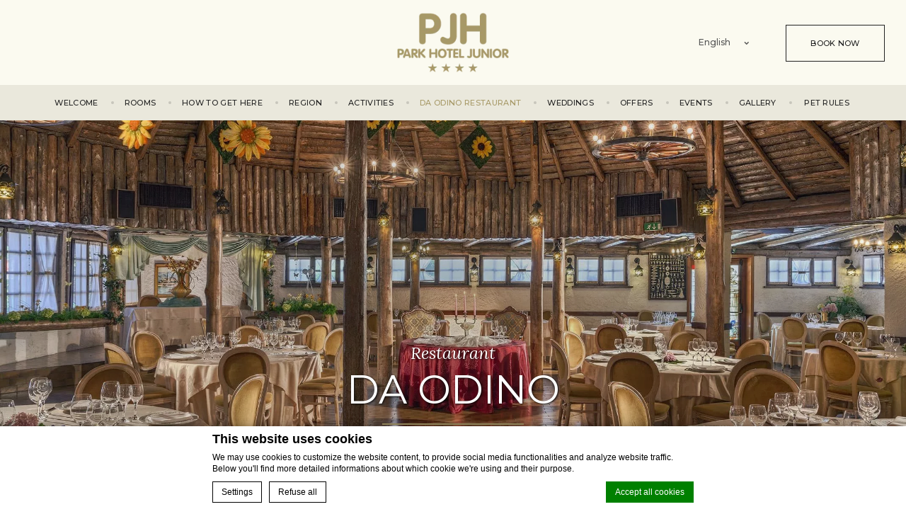

--- FILE ---
content_type: text/html; charset=UTF-8
request_url: https://www.parkhoteljunior.it/en/da-odino-restaurant/
body_size: 16334
content:
    <script>
        var currency = "&euro;";
    </script>
<!doctype html>
<!--[if lt IE 7 ]><html class="ie ie6" lang="en-GB"> <![endif]-->
<!--[if IE 7 ]><html class="ie ie7" lang="en-GB"> <![endif]-->
<!--[if IE 8 ]><html class="ie ie8" lang="en-GB"> <![endif]-->
<!--[if (gte IE 9)|!(IE)]><!-->
<html lang="en-GB" id="internal_page"  class="wp-singular page-template page-template-template-single_restaurant page-template-template-single_restaurant-php page page-id-372 wp-theme-pro-theme-munich wp-child-theme-parkhoteljunior internal_page lang_en">
    <!--<![endif]-->
    <head>
        <meta charset="UTF-8" />
        <link rel="profile" href="http://gmpg.org/xfn/11" />
        <link rel="pingback" href="https://www.parkhoteljunior.it/xmlrpc.php" />
        <meta name="viewport" content="width=device-width, user-scalable=no, initial-scale=1.0, minimum-scale=1.0, maximum-scale=1.0">
        <meta name = "format-detection" content = "telephone=no">
        <!-- WORDPRESS HEAD ADDITIONALS -->
<script type="text/javascript">
    var theme_url = "https://www.parkhoteljunior.it/wp-content/themes/pro-theme-munich";
    var icl_lang = "en";
    var FBRESA = "https://redirect.fastbooking.com/DIRECTORY/";
    var FB_nb_day_delay = 0;
    var FB_useGoogleAnalytics = true;
    var FB_useAsyncGoogleAnalytics = true;
    var hotel_data = {"last_tab":"0","hotel_name":"Park Hotel Junior","hotel_stars":"3","logo":{"url":"https:\/\/www.parkhoteljunior.it\/wp-content\/uploads\/sites\/259\/2021\/03\/park_hotel_junior_logo_oro.png","id":"296","height":"106","width":"200","thumbnail":"https:\/\/www.parkhoteljunior.it\/wp-content\/uploads\/sites\/259\/2021\/03\/park_hotel_junior_logo_oro-150x106.png","title":"park_hotel_junior_logo_oro","caption":"","alt":"","description":""},"hotel_url":"","hotel_phone":"+39 0422 823777","hotel_fax":"","hotel_email":"info@parkhoteljunior.it","vat_number":"04803760273","logo_custom":{"url":"https:\/\/www.parkhoteljunior.it\/wp-content\/uploads\/sites\/259\/2021\/03\/park_hotel_junior_logo_white.png","id":"297","height":"106","width":"200","thumbnail":"https:\/\/www.parkhoteljunior.it\/wp-content\/uploads\/sites\/259\/2021\/03\/park_hotel_junior_logo_white-150x106.png","title":"park_hotel_junior_logo_white","caption":"","alt":"","description":""},"google-plus":"","facebook":"https:\/\/www.facebook.com\/parkhoteljunior\/","twitter":"","pinterest":"","youtube":"","share":"1","whatsapp":"0422823777","hotel_address":"Via Roma 93","hotel_pc":"30020","hotel_city":"Quarto d\u2019Altino (Ve)","hotel_country":"Italia","hotel_coords":"45.58506117784746,12.353342405929562","map_type":"ROADMAP","map_zoom":"14","map_title":"","map_popup":"","map_type_control":"1","map_zoom_control":"1","zoom_control_position":"","map_scroll_wheel":"","zoom_static_map":"","travel_mode":"DRIVING","marker_icon":{"url":"https:\/\/www.parkhoteljunior.it\/wp-content\/uploads\/sites\/259\/2021\/03\/marker.png","id":"242","height":"80","width":"59","thumbnail":"https:\/\/www.parkhoteljunior.it\/wp-content\/uploads\/sites\/259\/2021\/03\/marker.png","title":"marker","caption":"","alt":"","description":""},"marker_poi":{"url":"","id":"","height":"","width":"","thumbnail":"","title":"","caption":"","alt":"","description":""},"map_drag":"","map_type_position":"TOP_LEFT","provider":"gmap","streetview_support":"","streetview_heading":"","streetview_pitch":"","streetview_pageload":"","hotel_hid":"itqua22319","fb_hotel_name":"It-Park-Hotel-Junior","hotel_connect_name":"ITVENHTLPJunior","fb_cluster_name":"","remove_automatic_credits_link":"0","dynamic_calendar_opening_month":"","hotel_formtitle":"","hotel_nbdelay":"","hotel_minadults":"1","hotel_maxadults":"4","hotel_minchildren":"","hotel_maxchildren":"2","hotel_trackingcode":"","hotel_hide_best_price":"","hotel_hide_last_room":"","bookingform_preseladults":"","bookingform_childrenages":"","bookingform_force_language":"1","booking_form_date":"dd MM yy","fb_new_tab":"1","fb_js_noconflict":"0","override_snippet_options":"0","so_currencylabel":"","so_currency":"EUR","so_exclude":"","so_excludetaxes":"","so_format":"0;.;,","so_orderby":"price","so_order":"asc","so_round":"1","so_extra_override":"","websdk_token":"eyJhbGciOiJIUzI1NiIsInR5cCI6IkpXVCJ9.eyJzY29wZXMiOiJeLiokIiwicHJvcGVydGllcyI6Iml0cXVhMjIzMTkiLCJncm91cHMiOiJeJCIsImZvciI6Imdlbi11c2VyIiwiaWF0IjoxNjE0MDc5OTI0LCJqdGkiOiIxMTE1ODdkYS1lYWJiLTQ1NDEtYjY5Ni1jZGNiMGUyMGE3YmEifQ.MByVx7BsyfNaAscDhE3Hpq7FYC-524qFFHNoFcsUBoE","websdk_currency":"EUR","websdk_order":"pricePerNight","websdk_home_number":"","websdk_offers_number":"","dyncal-color":"#e75a4f","fb_open_in_new_tab":"0","avp_enable":"","avp_base_url":"","avp_hid":"","avp_groupid":"","avp_is_group_be":"","avp_excludeoffers":"","avp_infants_maxage":"2","avp_pass_language":"","avp_hide_best_price":"","avp_hide_last_room":"","avp_currency":"","dynamic_calendar_opening_month_avp":"","availpro_offers_baseurl":"https:\/\/availpro-sdk-test.fastbooking-ssl.com\/offers","availpro_home_offers_number":"3","hotel_ga_tracker":"","hotel_ga_tracker2":"","hotel_ga_tracker3":"","hotel_gwt_tag":"","hotel_bwt_tag":"","google_adwords":"","fbseo_transition_is_fbseo_disabled":"","fbseo_transition_h1_mode":"remove","hotel_slideshow_speed":"2500","hotel_slideshow_timeout":"2500","extra_css_colors":"","hotel_event_management":"1","hotel_service_management":"","hotel_poi_management":"","hotel_news_management":"0","dedge_enable_comments":"0","fbpro_opt_fb_social_login":"","fbpro_opt_enable_manual_offers":"","fbpro_opt_enable_blog_page":"0","fbpro_opt_enable_dynamic_calendar":"1","fbpro_opt_enable_fbsocial_media":"1","fbpro_opt_surroundings_page":"","enable_external_languages":"","external_languages":[""],"enable_avp_websdk":"","avp_websdk_HID":"","avp_websdk_hotel_name":"","avp_websdk_token":"","avp_websdk_rate_filter":"","fbseo_transition_infobox":false,"REDUX_last_saved":1740021901,"REDUX_LAST_SAVE":1740021901};
    var video_id = "";
    var watch_video = "Watch the video";
    var sspeed = "2500";
    var stimeout = "2500";
    // F -> MM
    // Y -> yy
    // d -> dd
    var date_format = 'dd MM yy';
</script>

        <script>
            var slideshow_height = "100vh";
        </script>
        
<meta name="description" content="Da Odino Restaurant Park Hotel Junior  with restaurant, very close to Venice ... Book a park hotel in Quarto d&#039;Altino (Ve)."/>
<script type="text/javascript">
/* GA TRACKER */

/* Fb nb delay */

			var FB_nb_day_delay = 0;
</script>




		<style>html { margin-top: 0px !important; } * html body { margin-top: 0px !important; }</style>
		<!--[if lt IE 9]>
			<script src="//html5shim.googlecode.com/svn/trunk/html5.js"></script>
		<![endif]-->
<script no-loader>/* Added by mu-plugin gmaps_keys_api_client.php */var fb__website_gmap_api_key = "AIzaSyAh3PybE79KGk0oUxu2Ln7LX14YAUjwgRQ";</script>        <!-- DEdge Macaron plugin output ( macaron-utils.min.js ) -->
        <script no-loader type='text/javascript'>
            var dedge_macaron_enabled = true;
			!function(o){function _(n,e){return e.every(function(e){return-1!==n.indexOf(e)})}o.dedge_macaron_is_enabled=function(){return void 0!==o.dedge_macaron_enabled&&o.dedge_macaron_enabled},o.dedge_macaron_get_consent_categories=function(){if(!o.dedge_macaron_is_enabled())return["needed","prefs","stats","ads","unknown"];var e=function(e){e=("; "+document.cookie).split(`; ${e}=`);return 2===e.length?decodeURIComponent(e.pop().split(";").shift()):null}("_deCookiesConsent"),n=[];return n=!1!==e?JSON.parse(e):n},o.dedge_macaron_on_consent=function(e,n,d){d=d||function(){};function o(o,t,e,a){return function(e){var n;r||(o=Array.isArray(o)?o:[o],(n=dedge_macaron_get_consent_categories())&&n.length&&(_(n,o)||_(o,["any"]))?(r=!0,t(n,a,e)):d(n,a,e))}}var t,r=!1;document.addEventListener("_deCookiesConsentGivenVanilla",o(e,n,0,"consentgiven")),t=o(e,n,0,"docready"),/complete|loaded|interactive/.test(document.readyState)?t({detail:"DOMContentAlreadyLoaded"}):document.addEventListener("DOMContentLoaded",function(e){t(e)})},o.dedge_macaron_load_consent_dependent_sections=function(i){var s,e,n;"GIVEN"!==(i=i||"GIVEN")&&"DENIED"!==i||(s="[MacaronCDS("+i+")] ",e=function(){var r="data-macaron-consent-cat";"DENIED"===i&&(r="data-macaron-consent-denied-cat");var c=dedge_macaron_get_consent_categories(),e=jQuery('script[type="application/json"][data-macaron-aware="true"]['+r+"]");0<e.length&&e.each(function(e,n){var o=jQuery(this),t=o.attr(r),a=o.attr("id")||"unknown-"+i+"-"+e,e=(e=t.split(",")).map(function(e){return e.replace(/[^a-z]+/g,"")});if("GIVEN"===i?_(c,e):!_(c,e)){window.console&&console.log(s+"LOAD #"+a+" for "+t);try{var d=JSON.parse(o.text());o.after(d),o.remove()}catch(e){window.console&&console.log(s+"ERROR",e,o,t)}}else window.console&&console.log(s+"SKIP #"+a+". Required="+t+"; Current="+c.join(","))})},"undefined"==typeof jQuery?n=setInterval(function(){"undefined"!=typeof jQuery&&(clearInterval(n),e())},150):e())},o.dedge_macaron_on_consent("any",function(){o.dedge_macaron_load_consent_dependent_sections("GIVEN")}),o.dedge_macaron_on_consent("any",function(){o.dedge_macaron_load_consent_dependent_sections("DENIED")})}(window);        </script>
        <!-- D-EdgeFBTrackingSupportsGA4 -->            <script no-loader>
                fb_tracking_var = {
                    usetracking: '1',
                };
                                fb_tracking_var.urls = ['book-secure.com', 'fastbooking.biz', 'fastbooking.co.uk', 'redirect.fastbooking.com'];
                                fb_tracking_var.usegtm = '1';

                fb_tracking_var.tracker = {id_hotel: 'UA-32863776-23', id_fastbooking_all: 'UA-4717938-7', "fb-ga4-dedge-id": "G-LRKCRST8RE", enable_conversion_linker: 'true'};dataLayer = [{id_hotel: 'UA-32863776-23', id_fastbooking_all: 'UA-4717938-7', "fb-ga4-dedge-id": "G-LRKCRST8RE", enable_conversion_linker: 'true'}];                fb_tracking_var.gtmfb = 'GTM-NHJGD93';
                dataLayer=dataLayer||[];
dataLayer.push({"digitalmediahotelId":{"hotelid":["ITIT1314"],"groupeid":["CA003459"],"hotelsaleforcedid":["D00061512"]},"facebooktracking":{"enabled":false},"googleadsconversionlinker":{"enabled":true},"sojerntracking":{"enabled":false},"adrolltracking":{"enabled":false},"dv360tracking":{"enabled":false},"digitalmediafingerprint":{"enabled":true,"url":"https://tracker.d-edgeconnect.media/generic/FPOnHotelWebsite.js"},"digitalmediachromeattributionapi":{"enabled":true,"url":"https://chromeapisandbox.d-edgeconnect.media/generic/ChromeOnHotelWebsite.js"},"hotelzone":"IT","domaineurl":"parkhoteljunior.it"});
(function(w,d,s,l,i){w[l]=w[l]||[];w[l].push({'gtm.start': new Date().getTime(),event:'gtm.js'});var f=d.getElementsByTagName(s)[0], j=d.createElement(s),dl=l!='dataLayer'?'&l='+l:'';j.async=true;j.src='https://www.googletagmanager.com/gtm.js?id='+i+dl;f.parentNode.insertBefore(j,f);})(window,document,'script','dataLayer','GTM-NHJGD93');
						                fb_tracking_var.events = [];
            </script>
                            <script no-loader async src="https://staticaws.fbwebprogram.com/dedge_tracking_decorator/decorator.js"></script>
                <script no-loader async src="https://dedge-cookies.web.app/macaron-format-utils.min.js"></script>
                <script no-loader>
                    var _DEdgeTrackingDecorator = _DEdgeTrackingDecorator || {};
                    _DEdgeTrackingDecorator.config = {"requireConsent":false,"propagateConsent":false,"cmpType":"macaron","autoDecorate":true,"formsToDecorate":["#idForm","form[name=\"idForm\"]","#js__fbqs__form","#dynamic_calendar_form"],"overrideWindowOpen":true,"handleGoogleAnalytics":true,"debug":false,"dontLogSuccessMessages":false};

                    // Macaron
                    function TrackingDecoratorSetMacaronConsentOnEvent (event) {
                        if (typeof event.detail.consent !== 'undefined' && Array.isArray(event.detail.consent) && event.detail.consent.indexOf('ads') !== -1) {
                            var tmp = setInterval(function () {
                                if (typeof _DEdgeTrackingDecorator.setStorageConsent === 'function') {
                                    _DEdgeTrackingDecorator.setStorageConsent(true);
                                    clearInterval(tmp);
                                }
                            }, 100);
                        }
                    }
                    document.addEventListener('macaronConsentVanilla', TrackingDecoratorSetMacaronConsentOnEvent);
                    document.addEventListener('_deCookiesConsentGivenVanilla', TrackingDecoratorSetMacaronConsentOnEvent);
                    
                    // Required for availpro.js
                    if (typeof window.DEdgeBookingFormDecorators === 'undefined') {
                        window.DEdgeBookingFormDecorators = [];
                    }

                    document.addEventListener('dedge_tracking_params_available', function () {
                        try {
                            if (typeof _DEdgeTrackingDecorator!== 'undefined' &&
                                typeof _DEdgeTrackingDecorator.decorateObject !== 'undefined') {
                                window.DEdgeBookingFormDecorators.push(_DEdgeTrackingDecorator.decorateObject);
                            }
                        } catch (e) {
                            // do nothing
                        }
                    });
                    //Last chance: decorate links on click
                    function fbTrackingMaybeDecorateOnClick(evt) {
                        try {
                            var theLink = evt.target;
                            if (
                                theLink.tagName.toUpperCase() !== 'A'
                                && Element.prototype.closest
                                && theLink.closest('a') !== null
                            ) {
                                theLink = theLink.closest('a');
                            }
                            if (
                                typeof theLink.href !== 'undefined'
                                && typeof _DEdgeTrackingDecorator!== 'undefined'
                                && typeof _DEdgeTrackingDecorator.decorator !== 'undefined'
                                && typeof _DEdgeTrackingDecorator.decorator.shouldDecorateURL !== 'undefined'
                                && typeof _DEdgeTrackingDecorator.decorateUrl !== 'undefined'
                                && _DEdgeTrackingDecorator.decorator.shouldDecorateURL(theLink.href)
                            ) {
                                theLink.href = _DEdgeTrackingDecorator.decorateUrl(theLink.href);
                            }
                        } catch (err) {}
                    }
                    document.addEventListener('click', fbTrackingMaybeDecorateOnClick);
                </script>
                                <!-- D-EDGE Global GTM -->
                <script>
                    var dataLayer = window.dataLayer || [];
                    dataLayer.push({"event":"deglobal_pageview","deglobal_theme":"pro-theme-munich","deglobal_type":"legacy_template","deglobal_language":"en","deglobal_page_type":"single_restaurant","deglobal_be_type":"fbk","deglobal_be_hotel_id":"itqua22319","deglobal_be_group_id":"not_detected","deglobal_be_is_group":"no","deglobal_be_is_fusion":"not_detected","deglobal_cmp_type":"macaron"});
                    (function(w,d,s,l,i){w[l]=w[l]||[];w[l].push({'gtm.start':
                            new Date().getTime(),event:'gtm.js'});var f=d.getElementsByTagName(s)[0],
                        j=d.createElement(s),dl=l!='dataLayer'?'&l='+l:'';j.async=true;j.src=
                        'https://www.googletagmanager.com/gtm.js?id='+i+dl;f.parentNode.insertBefore(j,f);
                    })(window,document,'script','dataLayer','GTM-K3MPX9B4');
                </script>
                <script type="application/json" id="de_global_tracking_datalayer">{"event":"deglobal_pageview","deglobal_theme":"pro-theme-munich","deglobal_type":"legacy_template","deglobal_language":"en","deglobal_page_type":"single_restaurant","deglobal_be_type":"fbk","deglobal_be_hotel_id":"itqua22319","deglobal_be_group_id":"not_detected","deglobal_be_is_group":"no","deglobal_be_is_fusion":"not_detected","deglobal_cmp_type":"macaron"}</script>
                <!-- End D-EDGE Global GTM -->
                <meta name='robots' content='index, follow, max-image-preview:large, max-snippet:-1, max-video-preview:-1' />
	<style>img:is([sizes="auto" i], [sizes^="auto," i]) { contain-intrinsic-size: 3000px 1500px }</style>
	<link rel="alternate" hreflang="en" href="https://www.parkhoteljunior.it/en/da-odino-restaurant/" />
<link rel="alternate" hreflang="it" href="https://www.parkhoteljunior.it/ristorante-da-odino/" />
<link rel="alternate" hreflang="fr" href="https://www.parkhoteljunior.it/fr/restaurant-da-odino/" />
<link rel="alternate" hreflang="de" href="https://www.parkhoteljunior.it/de/restaurant-da-odino/" />
<link rel="alternate" hreflang="es" href="https://www.parkhoteljunior.it/es/restaurante-da-odino/" />
<link rel="alternate" hreflang="x-default" href="https://www.parkhoteljunior.it/ristorante-da-odino/" />
<script type="text/javascript">var enable_avp_websdk = 0; var explain_price_text = "* Prices are per person / per night";</script>
	<!-- This site is optimized with the Yoast SEO plugin v22.3 - https://yoast.com/wordpress/plugins/seo/ -->
	<title>Da Odino Restaurant - Park Hotel Junior</title>
	<link rel="canonical" href="https://www.parkhoteljunior.it/en/da-odino-restaurant/" />
	<meta property="og:locale" content="en_US" />
	<meta property="og:type" content="article" />
	<meta property="og:title" content="Da Odino Restaurant - Park Hotel Junior" />
	<meta property="og:description" content="Established in 1965, the restaurant &#8220;Da Odino&#8221; serves traditional dishes made of the freshest products such as the best fish from the Adriatic Sea or the finest meats of the region. All rounded off with an extensive wine list. Surrounded by a splendid green park with ancient trees and flower beds, it is the ideal [&hellip;]" />
	<meta property="og:url" content="https://www.parkhoteljunior.it/en/da-odino-restaurant/" />
	<meta property="og:site_name" content="Park Hotel Junior" />
	<meta property="article:modified_time" content="2021-04-02T09:13:46+00:00" />
	<meta name="twitter:card" content="summary_large_image" />
	<script type="application/ld+json" class="yoast-schema-graph">{"@context":"https://schema.org","@graph":[{"@type":"WebPage","@id":"https://www.parkhoteljunior.it/en/da-odino-restaurant/","url":"https://www.parkhoteljunior.it/en/da-odino-restaurant/","name":"Da Odino Restaurant - Park Hotel Junior","isPartOf":{"@id":"https://www.parkhoteljunior.it/en/#website"},"datePublished":"2021-04-02T09:09:02+00:00","dateModified":"2021-04-02T09:13:46+00:00","breadcrumb":{"@id":"https://www.parkhoteljunior.it/en/da-odino-restaurant/#breadcrumb"},"inLanguage":"en-US","potentialAction":[{"@type":"ReadAction","target":["https://www.parkhoteljunior.it/en/da-odino-restaurant/"]}]},{"@type":"BreadcrumbList","@id":"https://www.parkhoteljunior.it/en/da-odino-restaurant/#breadcrumb","itemListElement":[{"@type":"ListItem","position":1,"name":"Home","item":"https://www.parkhoteljunior.it/en/"},{"@type":"ListItem","position":2,"name":"Da Odino Restaurant"}]},{"@type":"WebSite","@id":"https://www.parkhoteljunior.it/en/#website","url":"https://www.parkhoteljunior.it/en/","name":"Park Hotel Junior","description":"Ecco un altro sito ms.decms.eu","potentialAction":[{"@type":"SearchAction","target":{"@type":"EntryPoint","urlTemplate":"https://www.parkhoteljunior.it/en/?s={search_term_string}"},"query-input":"required name=search_term_string"}],"inLanguage":"en-US"}]}</script>
	<!-- / Yoast SEO plugin. -->


<link rel='dns-prefetch' href='//cdnjs.cloudflare.com' />
<link rel='dns-prefetch' href='//cdn.jsdelivr.net' />
<link rel='dns-prefetch' href='//websdk.fastbooking-services.com' />
<link rel='dns-prefetch' href='//s7.addthis.com' />
<style id='classic-theme-styles-inline-css' type='text/css'>
/*! This file is auto-generated */
.wp-block-button__link{color:#fff;background-color:#32373c;border-radius:9999px;box-shadow:none;text-decoration:none;padding:calc(.667em + 2px) calc(1.333em + 2px);font-size:1.125em}.wp-block-file__button{background:#32373c;color:#fff;text-decoration:none}
</style>
<style id='global-styles-inline-css' type='text/css'>
:root{--wp--preset--aspect-ratio--square: 1;--wp--preset--aspect-ratio--4-3: 4/3;--wp--preset--aspect-ratio--3-4: 3/4;--wp--preset--aspect-ratio--3-2: 3/2;--wp--preset--aspect-ratio--2-3: 2/3;--wp--preset--aspect-ratio--16-9: 16/9;--wp--preset--aspect-ratio--9-16: 9/16;--wp--preset--color--black: #000000;--wp--preset--color--cyan-bluish-gray: #abb8c3;--wp--preset--color--white: #ffffff;--wp--preset--color--pale-pink: #f78da7;--wp--preset--color--vivid-red: #cf2e2e;--wp--preset--color--luminous-vivid-orange: #ff6900;--wp--preset--color--luminous-vivid-amber: #fcb900;--wp--preset--color--light-green-cyan: #7bdcb5;--wp--preset--color--vivid-green-cyan: #00d084;--wp--preset--color--pale-cyan-blue: #8ed1fc;--wp--preset--color--vivid-cyan-blue: #0693e3;--wp--preset--color--vivid-purple: #9b51e0;--wp--preset--gradient--vivid-cyan-blue-to-vivid-purple: linear-gradient(135deg,rgba(6,147,227,1) 0%,rgb(155,81,224) 100%);--wp--preset--gradient--light-green-cyan-to-vivid-green-cyan: linear-gradient(135deg,rgb(122,220,180) 0%,rgb(0,208,130) 100%);--wp--preset--gradient--luminous-vivid-amber-to-luminous-vivid-orange: linear-gradient(135deg,rgba(252,185,0,1) 0%,rgba(255,105,0,1) 100%);--wp--preset--gradient--luminous-vivid-orange-to-vivid-red: linear-gradient(135deg,rgba(255,105,0,1) 0%,rgb(207,46,46) 100%);--wp--preset--gradient--very-light-gray-to-cyan-bluish-gray: linear-gradient(135deg,rgb(238,238,238) 0%,rgb(169,184,195) 100%);--wp--preset--gradient--cool-to-warm-spectrum: linear-gradient(135deg,rgb(74,234,220) 0%,rgb(151,120,209) 20%,rgb(207,42,186) 40%,rgb(238,44,130) 60%,rgb(251,105,98) 80%,rgb(254,248,76) 100%);--wp--preset--gradient--blush-light-purple: linear-gradient(135deg,rgb(255,206,236) 0%,rgb(152,150,240) 100%);--wp--preset--gradient--blush-bordeaux: linear-gradient(135deg,rgb(254,205,165) 0%,rgb(254,45,45) 50%,rgb(107,0,62) 100%);--wp--preset--gradient--luminous-dusk: linear-gradient(135deg,rgb(255,203,112) 0%,rgb(199,81,192) 50%,rgb(65,88,208) 100%);--wp--preset--gradient--pale-ocean: linear-gradient(135deg,rgb(255,245,203) 0%,rgb(182,227,212) 50%,rgb(51,167,181) 100%);--wp--preset--gradient--electric-grass: linear-gradient(135deg,rgb(202,248,128) 0%,rgb(113,206,126) 100%);--wp--preset--gradient--midnight: linear-gradient(135deg,rgb(2,3,129) 0%,rgb(40,116,252) 100%);--wp--preset--font-size--small: 13px;--wp--preset--font-size--medium: 20px;--wp--preset--font-size--large: 36px;--wp--preset--font-size--x-large: 42px;--wp--preset--spacing--20: 0.44rem;--wp--preset--spacing--30: 0.67rem;--wp--preset--spacing--40: 1rem;--wp--preset--spacing--50: 1.5rem;--wp--preset--spacing--60: 2.25rem;--wp--preset--spacing--70: 3.38rem;--wp--preset--spacing--80: 5.06rem;--wp--preset--shadow--natural: 6px 6px 9px rgba(0, 0, 0, 0.2);--wp--preset--shadow--deep: 12px 12px 50px rgba(0, 0, 0, 0.4);--wp--preset--shadow--sharp: 6px 6px 0px rgba(0, 0, 0, 0.2);--wp--preset--shadow--outlined: 6px 6px 0px -3px rgba(255, 255, 255, 1), 6px 6px rgba(0, 0, 0, 1);--wp--preset--shadow--crisp: 6px 6px 0px rgba(0, 0, 0, 1);}:where(.is-layout-flex){gap: 0.5em;}:where(.is-layout-grid){gap: 0.5em;}body .is-layout-flex{display: flex;}.is-layout-flex{flex-wrap: wrap;align-items: center;}.is-layout-flex > :is(*, div){margin: 0;}body .is-layout-grid{display: grid;}.is-layout-grid > :is(*, div){margin: 0;}:where(.wp-block-columns.is-layout-flex){gap: 2em;}:where(.wp-block-columns.is-layout-grid){gap: 2em;}:where(.wp-block-post-template.is-layout-flex){gap: 1.25em;}:where(.wp-block-post-template.is-layout-grid){gap: 1.25em;}.has-black-color{color: var(--wp--preset--color--black) !important;}.has-cyan-bluish-gray-color{color: var(--wp--preset--color--cyan-bluish-gray) !important;}.has-white-color{color: var(--wp--preset--color--white) !important;}.has-pale-pink-color{color: var(--wp--preset--color--pale-pink) !important;}.has-vivid-red-color{color: var(--wp--preset--color--vivid-red) !important;}.has-luminous-vivid-orange-color{color: var(--wp--preset--color--luminous-vivid-orange) !important;}.has-luminous-vivid-amber-color{color: var(--wp--preset--color--luminous-vivid-amber) !important;}.has-light-green-cyan-color{color: var(--wp--preset--color--light-green-cyan) !important;}.has-vivid-green-cyan-color{color: var(--wp--preset--color--vivid-green-cyan) !important;}.has-pale-cyan-blue-color{color: var(--wp--preset--color--pale-cyan-blue) !important;}.has-vivid-cyan-blue-color{color: var(--wp--preset--color--vivid-cyan-blue) !important;}.has-vivid-purple-color{color: var(--wp--preset--color--vivid-purple) !important;}.has-black-background-color{background-color: var(--wp--preset--color--black) !important;}.has-cyan-bluish-gray-background-color{background-color: var(--wp--preset--color--cyan-bluish-gray) !important;}.has-white-background-color{background-color: var(--wp--preset--color--white) !important;}.has-pale-pink-background-color{background-color: var(--wp--preset--color--pale-pink) !important;}.has-vivid-red-background-color{background-color: var(--wp--preset--color--vivid-red) !important;}.has-luminous-vivid-orange-background-color{background-color: var(--wp--preset--color--luminous-vivid-orange) !important;}.has-luminous-vivid-amber-background-color{background-color: var(--wp--preset--color--luminous-vivid-amber) !important;}.has-light-green-cyan-background-color{background-color: var(--wp--preset--color--light-green-cyan) !important;}.has-vivid-green-cyan-background-color{background-color: var(--wp--preset--color--vivid-green-cyan) !important;}.has-pale-cyan-blue-background-color{background-color: var(--wp--preset--color--pale-cyan-blue) !important;}.has-vivid-cyan-blue-background-color{background-color: var(--wp--preset--color--vivid-cyan-blue) !important;}.has-vivid-purple-background-color{background-color: var(--wp--preset--color--vivid-purple) !important;}.has-black-border-color{border-color: var(--wp--preset--color--black) !important;}.has-cyan-bluish-gray-border-color{border-color: var(--wp--preset--color--cyan-bluish-gray) !important;}.has-white-border-color{border-color: var(--wp--preset--color--white) !important;}.has-pale-pink-border-color{border-color: var(--wp--preset--color--pale-pink) !important;}.has-vivid-red-border-color{border-color: var(--wp--preset--color--vivid-red) !important;}.has-luminous-vivid-orange-border-color{border-color: var(--wp--preset--color--luminous-vivid-orange) !important;}.has-luminous-vivid-amber-border-color{border-color: var(--wp--preset--color--luminous-vivid-amber) !important;}.has-light-green-cyan-border-color{border-color: var(--wp--preset--color--light-green-cyan) !important;}.has-vivid-green-cyan-border-color{border-color: var(--wp--preset--color--vivid-green-cyan) !important;}.has-pale-cyan-blue-border-color{border-color: var(--wp--preset--color--pale-cyan-blue) !important;}.has-vivid-cyan-blue-border-color{border-color: var(--wp--preset--color--vivid-cyan-blue) !important;}.has-vivid-purple-border-color{border-color: var(--wp--preset--color--vivid-purple) !important;}.has-vivid-cyan-blue-to-vivid-purple-gradient-background{background: var(--wp--preset--gradient--vivid-cyan-blue-to-vivid-purple) !important;}.has-light-green-cyan-to-vivid-green-cyan-gradient-background{background: var(--wp--preset--gradient--light-green-cyan-to-vivid-green-cyan) !important;}.has-luminous-vivid-amber-to-luminous-vivid-orange-gradient-background{background: var(--wp--preset--gradient--luminous-vivid-amber-to-luminous-vivid-orange) !important;}.has-luminous-vivid-orange-to-vivid-red-gradient-background{background: var(--wp--preset--gradient--luminous-vivid-orange-to-vivid-red) !important;}.has-very-light-gray-to-cyan-bluish-gray-gradient-background{background: var(--wp--preset--gradient--very-light-gray-to-cyan-bluish-gray) !important;}.has-cool-to-warm-spectrum-gradient-background{background: var(--wp--preset--gradient--cool-to-warm-spectrum) !important;}.has-blush-light-purple-gradient-background{background: var(--wp--preset--gradient--blush-light-purple) !important;}.has-blush-bordeaux-gradient-background{background: var(--wp--preset--gradient--blush-bordeaux) !important;}.has-luminous-dusk-gradient-background{background: var(--wp--preset--gradient--luminous-dusk) !important;}.has-pale-ocean-gradient-background{background: var(--wp--preset--gradient--pale-ocean) !important;}.has-electric-grass-gradient-background{background: var(--wp--preset--gradient--electric-grass) !important;}.has-midnight-gradient-background{background: var(--wp--preset--gradient--midnight) !important;}.has-small-font-size{font-size: var(--wp--preset--font-size--small) !important;}.has-medium-font-size{font-size: var(--wp--preset--font-size--medium) !important;}.has-large-font-size{font-size: var(--wp--preset--font-size--large) !important;}.has-x-large-font-size{font-size: var(--wp--preset--font-size--x-large) !important;}
:where(.wp-block-post-template.is-layout-flex){gap: 1.25em;}:where(.wp-block-post-template.is-layout-grid){gap: 1.25em;}
:where(.wp-block-columns.is-layout-flex){gap: 2em;}:where(.wp-block-columns.is-layout-grid){gap: 2em;}
:root :where(.wp-block-pullquote){font-size: 1.5em;line-height: 1.6;}
</style>
<link rel='stylesheet' id='wpml-blocks-css' href='https://www.parkhoteljunior.it/wp-content/plugins/sitepress-multilingual-cms/dist/css/blocks/styles.css?ver=4.6.3' type='text/css' media='all' />
<link rel='stylesheet' id='libraries-css' href='https://www.parkhoteljunior.it/wp-content/themes/pro-theme-munich/css/libraries.min.css?ver=0.3' type='text/css' media='all' />
<link rel='stylesheet' id='fontawesome-css' href='//cdnjs.cloudflare.com/ajax/libs/font-awesome/4.6.3/css/font-awesome.min.css?ver=0.3' type='text/css' media='all' />
<link rel='stylesheet' id='main-css' href='https://www.parkhoteljunior.it/wp-content/themes/pro-theme-munich/css/main.min.css?ver=0.3' type='text/css' media='all' />
<link rel='stylesheet' id='jquery-ui-css-css' href='https://www.parkhoteljunior.it/wp-content/themes/pro-theme-munich/css/jquery-ui.min.css?ver=0.3' type='text/css' media='all' />
<link rel='stylesheet' id='child_color_css-css' href='https://www.parkhoteljunior.it/wp-content/themes/parkhoteljunior/css/colors.css?ver=0.3' type='text/css' media='all' />
<link rel='stylesheet' id='munich_dyncal_widget_css-css' href='//websdk.fastbooking-services.com/widgets/app.css?ver=0.3' type='text/css' media='all' />
<link rel='stylesheet' id='munich_dynamic_calendar_css-css' href='https://www.parkhoteljunior.it/wp-content/themes/pro-theme-munich/css/dynamic_calendar.min.css?ver=0.3' type='text/css' media='all' />
<script type="text/javascript" src="//cdnjs.cloudflare.com/ajax/libs/jquery/2.2.4/jquery.min.js" id="jquery-js"></script>
<script type="text/javascript" src="https://www.parkhoteljunior.it/wp-includes/js/jquery/ui/core.min.js?ver=1.13.3" id="jquery-ui-core-js"></script>
<script type="text/javascript" src="https://www.parkhoteljunior.it/wp-includes/js/jquery/ui/datepicker.min.js?ver=1.13.3" id="jquery-ui-datepicker-js"></script>
<script type="text/javascript" id="jquery-ui-datepicker-js-after">
/* <![CDATA[ */
jQuery(function(jQuery){jQuery.datepicker.setDefaults({"closeText":"Close","currentText":"Today","monthNames":["January","February","March","April","May","June","July","August","September","October","November","December"],"monthNamesShort":["Jan","Feb","Mar","Apr","May","Jun","Jul","Aug","Sep","Oct","Nov","Dec"],"nextText":"Next","prevText":"Previous","dayNames":["Sunday","Monday","Tuesday","Wednesday","Thursday","Friday","Saturday"],"dayNamesShort":["Sun","Mon","Tue","Wed","Thu","Fri","Sat"],"dayNamesMin":["S","M","T","W","T","F","S"],"dateFormat":"d MM yy","firstDay":1,"isRTL":false});});
/* ]]> */
</script>
<script type="text/javascript" src="https://www.parkhoteljunior.it/wp-content/themes/pro-theme-munich/js/libraries.min.js#loaddefer" id="libraries-js"></script>
<script type="text/javascript" src="https://www.parkhoteljunior.it/wp-content/plugins/fbcmsv2/assets/js/fblib.js" id="fblib-js"></script>
<link rel="https://api.w.org/" href="https://www.parkhoteljunior.it/en/wp-json/" /><link rel="alternate" title="JSON" type="application/json" href="https://www.parkhoteljunior.it/en/wp-json/wp/v2/pages/372" /><link rel='shortlink' href='https://www.parkhoteljunior.it/en/?p=372' />
<link rel="apple-touch-icon" sizes="180x180" href="/wp-content/uploads/sites/259/fb_favicon/apple-touch-icon.png">
<link rel="icon" type="image/png" sizes="32x32" href="/wp-content/uploads/sites/259/fb_favicon/favicon-32x32.png">
<link rel="icon" type="image/png" sizes="16x16" href="/wp-content/uploads/sites/259/fb_favicon/favicon-16x16.png">
<link rel="manifest" href="/wp-content/uploads/sites/259/fb_favicon/site.webmanifest">
<link rel="mask-icon" href="/wp-content/uploads/sites/259/fb_favicon/safari-pinned-tab.svg" color="#a59765">
<link rel="shortcut icon" href="/wp-content/uploads/sites/259/fb_favicon/favicon.ico">
<meta name="msapplication-TileColor" content="#ffffff">
<meta name="msapplication-config" content="/wp-content/uploads/sites/259/fb_favicon/browserconfig.xml">
<meta name="theme-color" content="#ffffff">
    <!--[if IE]>
    <style>
        #widgets--wrapper > div > div.fwb-cal-bottom--group , #widget_wrapper .fbw-calendar--dates , .fbw-calendar--config fieldset {
            min-height: auto;
            flex-grow: 0;
            flex-shrink: 1;
            flex-basis: auto;
        }
    </style>
    <![endif]--> <style type="text/css">.recentcomments a{display:inline !important;padding:0 !important;margin:0 !important;}</style>    </head>
<body class="wp-singular page-template page-template-template-single_restaurant page-template-template-single_restaurant-php page page-id-372 wp-theme-pro-theme-munich wp-child-theme-parkhoteljunior  single_restaurant default">
<!--    <div id="seobar_wrapper" >--><!--</div>-->
    <header id="header_wrapper" class="header_wrapper">
    <div id="header" class="wp-singular page-template page-template-template-single_restaurant page-template-template-single_restaurant-php page page-id-372 wp-theme-pro-theme-munich wp-child-theme-parkhoteljunior  single_restaurant default">
        <div id="header_main">
            <div class="header_main_wrapper">
                <div id="header_hambuger" class="col">
                    <a id="open_menu" class="visible-xs visible-sm" href="javascript:void(0)"><span></span></a>
                                    </div>
                <div id="logo_wrap">
    <a id="logo" href="https://www.parkhoteljunior.it/en/">
        <span class="original">
            <img src="https://www.parkhoteljunior.it/wp-content/uploads/sites/259/2021/03/park_hotel_junior_logo_oro.png">
        </span>
        <span class="custom">
            <img src="https://www.parkhoteljunior.it/wp-content/uploads/sites/259/2021/03/park_hotel_junior_logo_white.png">
        </span>
    </a>
</div>
                
                <div id="languages_wrapper" class="col hidden-xs hidden-sm">
    <div id="languages">
        <div class="lang_box">
            <span class="name"> English</span><span class="fa fa-chevron-down"></span><div class="langs_list bg_header"><a class="lang_link es " href="https://www.parkhoteljunior.it/es/restaurante-da-odino/" ><span class="name"> Español</span></a><a class="lang_link de " href="https://www.parkhoteljunior.it/de/restaurant-da-odino/" ><span class="name"> Deutsch</span></a><a class="lang_link fr " href="https://www.parkhoteljunior.it/fr/restaurant-da-odino/" ><span class="name"> Français</span></a><a class="lang_link it " href="https://www.parkhoteljunior.it/ristorante-da-odino/" ><span class="name"> Italiano</span></a></div>        </div>
    </div>
</div>            </div>
        </div>
        <div id="main_book" class="hidden-xs hidden-sm">
            <a href="javascript:void(0)">
                <span>Book now</span>
            </a>
        </div>



        <div id="primary_menu" class="hidden-xs hidden-sm">
    <div class="container">
        <div class="menu-primary-menu-inglese-container"><ul id="menu-primary-menu-inglese" class="menu"><li id="menu-item-475" class="menu-item menu-item-type-post_type menu-item-object-page menu-item-home menu-item-475"><a href="https://www.parkhoteljunior.it/en/">Welcome</a></li>
<li id="menu-item-476" class="menu-item menu-item-type-post_type menu-item-object-page menu-item-has-children menu-item-476"><a href="https://www.parkhoteljunior.it/en/rooms/">Rooms</a>
<ul class="sub-menu">
	<li id="menu-item-477" class="menu-item menu-item-type-post_type menu-item-object-page menu-item-477"><a href="https://www.parkhoteljunior.it/en/rooms/honeymoon/">Honeymoon</a></li>
	<li id="menu-item-478" class="menu-item menu-item-type-post_type menu-item-object-page menu-item-478"><a href="https://www.parkhoteljunior.it/en/rooms/altino-junior-suite/">Altino Junior Suite Jacuzzi</a></li>
	<li id="menu-item-479" class="menu-item menu-item-type-post_type menu-item-object-page menu-item-479"><a href="https://www.parkhoteljunior.it/en/rooms/emotional-junior-suite/">Emotional “Junior Suite”</a></li>
	<li id="menu-item-480" class="menu-item menu-item-type-post_type menu-item-object-page menu-item-480"><a href="https://www.parkhoteljunior.it/en/rooms/royal-altino-suite/">Royal Altino Suite</a></li>
	<li id="menu-item-481" class="menu-item menu-item-type-post_type menu-item-object-page menu-item-481"><a href="https://www.parkhoteljunior.it/en/rooms/luxury-room/">Luxury Room</a></li>
	<li id="menu-item-482" class="menu-item menu-item-type-post_type menu-item-object-page menu-item-482"><a href="https://www.parkhoteljunior.it/en/rooms/de-luxe-room/">De Luxe Room</a></li>
	<li id="menu-item-483" class="menu-item menu-item-type-post_type menu-item-object-page menu-item-483"><a href="https://www.parkhoteljunior.it/en/rooms/standard-room/">Standard Room</a></li>
</ul>
</li>
<li id="menu-item-484" class="menu-item menu-item-type-post_type menu-item-object-page menu-item-484"><a href="https://www.parkhoteljunior.it/en/how-to-get-here/">How to get here</a></li>
<li id="menu-item-485" class="menu-item menu-item-type-post_type menu-item-object-page menu-item-485"><a href="https://www.parkhoteljunior.it/en/region/">Region</a></li>
<li id="menu-item-486" class="menu-item menu-item-type-post_type menu-item-object-page menu-item-has-children menu-item-486"><a href="https://www.parkhoteljunior.it/en/activities/">Activities</a>
<ul class="sub-menu">
	<li id="menu-item-539" class="menu-item menu-item-type-post_type menu-item-object-page menu-item-539"><a href="https://www.parkhoteljunior.it/en/activities/bike-rental/">Bike Rental</a></li>
	<li id="menu-item-540" class="menu-item menu-item-type-post_type menu-item-object-page menu-item-540"><a href="https://www.parkhoteljunior.it/en/activities/kayak-rental/">Kayak rental</a></li>
	<li id="menu-item-541" class="menu-item menu-item-type-post_type menu-item-object-page menu-item-541"><a href="https://www.parkhoteljunior.it/en/activities/river-and-lagoon-tours/">River and lagoon tours</a></li>
</ul>
</li>
<li id="menu-item-542" class="menu-item menu-item-type-post_type menu-item-object-page current-menu-item page_item page-item-372 current_page_item menu-item-542"><a href="https://www.parkhoteljunior.it/en/da-odino-restaurant/" aria-current="page">Da Odino Restaurant</a></li>
<li id="menu-item-543" class="menu-item menu-item-type-post_type menu-item-object-page menu-item-543"><a href="https://www.parkhoteljunior.it/en/weddings/">Weddings</a></li>
<li id="menu-item-544" class="menu-item menu-item-type-post_type menu-item-object-page menu-item-544"><a href="https://www.parkhoteljunior.it/en/special-offers/">Offers</a></li>
<li id="menu-item-545" class="menu-item menu-item-type-post_type menu-item-object-page menu-item-545"><a href="https://www.parkhoteljunior.it/en/the-events/">Events</a></li>
<li id="menu-item-546" class="menu-item menu-item-type-post_type menu-item-object-page menu-item-546"><a href="https://www.parkhoteljunior.it/en/gallery/">Gallery</a></li>
<li id="menu-item-610" class="menu-item menu-item-type-custom menu-item-object-custom menu-item-610"><a target="_blank" href="https://www.parkhoteljunior.it/wp-content/uploads/sites/259/2024/02/Regolamento-Animali-PJH.pdf">Pet rules</a></li>
</ul></div>    </div>
</div>    </div>
</header>    <div class="slideshow_container  wp-singular page-template page-template-template-single_restaurant page-template-template-single_restaurant-php page page-id-372 wp-theme-pro-theme-munich wp-child-theme-parkhoteljunior single_restaurant default ">
        <div class="slideshow">
                        <script type="text/javascript">
                var sshow_image_data = [{"ID":84,"url_set":{"400":"https:\/\/www.parkhoteljunior.it\/wp-content\/uploads\/sites\/259\/2021\/02\/park_hotel_junior_ristorante_odino_slide_1.jpg","600":"https:\/\/www.parkhoteljunior.it\/wp-content\/uploads\/sites\/259\/2021\/02\/park_hotel_junior_ristorante_odino_slide_1.jpg","992":"https:\/\/www.parkhoteljunior.it\/wp-content\/uploads\/sites\/259\/2021\/02\/park_hotel_junior_ristorante_odino_slide_1-992x541.jpg","1200":"https:\/\/www.parkhoteljunior.it\/wp-content\/uploads\/sites\/259\/2021\/02\/park_hotel_junior_ristorante_odino_slide_1-1200x654.jpg","max":"https:\/\/www.parkhoteljunior.it\/wp-content\/uploads\/sites\/259\/2021\/02\/park_hotel_junior_ristorante_odino_slide_1-2200x1200.jpg","default":"https:\/\/www.parkhoteljunior.it\/wp-content\/uploads\/sites\/259\/2021\/02\/park_hotel_junior_ristorante_odino_slide_1-1200x654.jpg"}},{"ID":85,"url_set":{"400":"https:\/\/www.parkhoteljunior.it\/wp-content\/uploads\/sites\/259\/2021\/02\/park_hotel_junior_ristorante_odino_slide_2.jpg","600":"https:\/\/www.parkhoteljunior.it\/wp-content\/uploads\/sites\/259\/2021\/02\/park_hotel_junior_ristorante_odino_slide_2.jpg","992":"https:\/\/www.parkhoteljunior.it\/wp-content\/uploads\/sites\/259\/2021\/02\/park_hotel_junior_ristorante_odino_slide_2-992x541.jpg","1200":"https:\/\/www.parkhoteljunior.it\/wp-content\/uploads\/sites\/259\/2021\/02\/park_hotel_junior_ristorante_odino_slide_2-1200x654.jpg","max":"https:\/\/www.parkhoteljunior.it\/wp-content\/uploads\/sites\/259\/2021\/02\/park_hotel_junior_ristorante_odino_slide_2-2200x1200.jpg","default":"https:\/\/www.parkhoteljunior.it\/wp-content\/uploads\/sites\/259\/2021\/02\/park_hotel_junior_ristorante_odino_slide_2-1200x654.jpg"}},{"ID":86,"url_set":{"400":"https:\/\/www.parkhoteljunior.it\/wp-content\/uploads\/sites\/259\/2021\/02\/park_hotel_junior_ristorante_odino_slide_3.jpg","600":"https:\/\/www.parkhoteljunior.it\/wp-content\/uploads\/sites\/259\/2021\/02\/park_hotel_junior_ristorante_odino_slide_3.jpg","992":"https:\/\/www.parkhoteljunior.it\/wp-content\/uploads\/sites\/259\/2021\/02\/park_hotel_junior_ristorante_odino_slide_3-992x541.jpg","1200":"https:\/\/www.parkhoteljunior.it\/wp-content\/uploads\/sites\/259\/2021\/02\/park_hotel_junior_ristorante_odino_slide_3-1200x654.jpg","max":"https:\/\/www.parkhoteljunior.it\/wp-content\/uploads\/sites\/259\/2021\/02\/park_hotel_junior_ristorante_odino_slide_3-2200x1200.jpg","default":"https:\/\/www.parkhoteljunior.it\/wp-content\/uploads\/sites\/259\/2021\/02\/park_hotel_junior_ristorante_odino_slide_3-1200x654.jpg"}}] ;
                var sshow_image_sizes = {"400":"full","600":"full","992":"slideshow_sm","1200":"slideshow_md","max":"slideshow_lg","default":"slideshow_md"} ;
            </script>
            <div class="loading_sshow"></div>
            <style type="text/css">                    @media only screen and  (min-width: 1200px) {
                        .loading_sshow {
                            background-image: url(https://www.parkhoteljunior.it/wp-content/uploads/sites/259/2021/02/park_hotel_junior_ristorante_odino_slide_1-2200x1200.jpg);
                        }
                    }                     @media only screen and  (max-width:1200px) {
                        .loading_sshow {
                            background-image: url(https://www.parkhoteljunior.it/wp-content/uploads/sites/259/2021/02/park_hotel_junior_ristorante_odino_slide_1-1200x654.jpg);
                        }
                    }                     @media only screen and  (max-width:992px) {
                        .loading_sshow {
                            background-image: url(https://www.parkhoteljunior.it/wp-content/uploads/sites/259/2021/02/park_hotel_junior_ristorante_odino_slide_1-992x541.jpg);
                        }
                    }                     @media only screen and  (max-width:600px) {
                        .loading_sshow {
                            background-image: url(https://www.parkhoteljunior.it/wp-content/uploads/sites/259/2021/02/park_hotel_junior_ristorante_odino_slide_1.jpg);
                        }
                    }                     @media only screen and  (max-width:400px) {
                        .loading_sshow {
                            background-image: url(https://www.parkhoteljunior.it/wp-content/uploads/sites/259/2021/02/park_hotel_junior_ristorante_odino_slide_1.jpg);
                        }
                    }             </style>
            <div class="cycle"></div>
        </div>
                <div class="slide_overlay">
        <div class="slide_content">
        <div class="slide_content_text">
                            <div class="subtitle">Restaurant</div>
                                            <div class="title">Da Odino</div>
                        </div>
    </div>
    
</div>
<!-- Submenu pages -->    <div id="page_submenu" class="hidden-xs hidden-sm">
        <div class="custom_container">
            <ul class="menu">
                <li class="">
                    <a href="javascript:void(0)" class="" data-scroll="page">Discover</a>
                </li>
                                    <li>
                        <a href="javascript:void(0)" data-scroll="extra_info">Ceremonies</a>
                    </li>
                                        <li>
                        <a href="javascript:void(0)" data-scroll="photogallery">Gallery</a>
                    </li>
                                </ul>
        </div>
    </div>
        </div>
    <div id="booking_form_wrap" class="booking_form_wrap none clearfix">
    <div id="booking_form_box" class="booking_form_box clearfix">
        <div id="booking_form" class="clearfix">
            <a class="close_booking" href="javascript:void(0)"></a>
            <div class="booking_form clearfix ">
                <div id="dyncal_wrapper" class="dyncal_wrapper">
    <div id="dyncal_box" class="dyncal_box">
        <div class="dyncal_header">
            <h4 class="main_subtitle">Online booking</h4>
            <a href="javascript:void(0);" class="close_calendar"><span class="cross"> </span></a>
        </div>
        <div id="crs" class="crs">
            <div id="fb_calendar" class="fb-widget" data-fbConfig="0"></div>
        </div>
    </div>
    <script type="text/json" id="fb-widget-config" class="fb-widget-config" data-fbConfig="0">{"params":[{"calendar":{"firstDayOfWeek":1,"nbMonths2display":2,"startingMonth":"2026-01","title":"","showBestPrice":false,"showLastRoom":false,"showLastRoomThreshold":3,"showChildrenAges":false,"themeDark":false,"layoutNum":2,"roomRateFiltering":0,"rateFilter":[],"roomFilter":[],"useLoyalty":false,"loyalty":"","loyaltyParams":{}},"currency":"EUR","locale":"en_GB","maxAdults":4,"maxChildren":2,"mainColor":"#e75a4f","themeDark":false,"openFrontInNewTab":true,"property":"itqua22319","groupName":null,"title":"Park Hotel Junior","childrenMaxAge":12,"quicksearch":{"showChildrenAges":true},"fbWidget":"Calendar"}],"commonParams":{"frontUrl":"https:\/\/www.book-secure.com\/index.php","redirectUrl":"https:\/\/redirect.fastbooking.com\/DIRECTORY\/dispoprice.phtml","showPropertiesList":false,"demoMode":false},"_authCode":"eyJhbGciOiJIUzI1NiIsInR5cCI6IkpXVCJ9.eyJzY29wZXMiOiJeLiokIiwicHJvcGVydGllcyI6Iml0cXVhMjIzMTkiLCJncm91cHMiOiJeJCIsImZvciI6Imdlbi11c2VyIiwiaWF0IjoxNjE0MDc5OTI0LCJqdGkiOiIxMTE1ODdkYS1lYWJiLTQ1NDEtYjY5Ni1jZGNiMGUyMGE3YmEifQ.MByVx7BsyfNaAscDhE3Hpq7FYC-524qFFHNoFcsUBoE","propertyIndex":0,"version":"1.26.1","baseHost":"websdk.fastbooking-services.com"}</script>
</div>
            </div>
        </div>
    </div>
</div><div id="sidebar_overlay" class="overlay"></div>
<div id="sidebar">
    <div class="sidebar_content">
        <a href="javascript:void(0)" class="close">&nbsp;</a>
        <a href="https://www.parkhoteljunior.it/en/" id="logo_mobile">
            <img src="https://www.parkhoteljunior.it/wp-content/uploads/sites/259/2021/03/park_hotel_junior_logo_oro.png" alt="Park Hotel Junior"/>
        </a>
        <div class="select_languages">
            <label for="mobile_langs">Select a language</label>
                        <select name="mobile_langs" id="mobile_langs" onchange="if (this.value) { if(this.value.indexOf('#!_blank') !== -1) { window.open(this.value.replace('#!_blank', ''), '_blank') } else { window.location.href=this.value;} }">
                                    <option value="https://www.parkhoteljunior.it/en/da-odino-restaurant/" selected="selected">English</option>
                                    <option value="https://www.parkhoteljunior.it/ristorante-da-odino/" >Italiano</option>
                                    <option value="https://www.parkhoteljunior.it/fr/restaurant-da-odino/" >Français</option>
                                    <option value="https://www.parkhoteljunior.it/de/restaurant-da-odino/" >Deutsch</option>
                                    <option value="https://www.parkhoteljunior.it/es/restaurante-da-odino/" >Español</option>
                            </select>
        </div>
        <div id="sidebar_menu">
            <div class="menu-primary-menu-inglese-container"><ul id="menu-primary-menu-inglese-1" class="menu"><li class="menu-item menu-item-type-post_type menu-item-object-page menu-item-home menu-item-475"><a href="https://www.parkhoteljunior.it/en/">Welcome</a></li>
<li class="menu-item menu-item-type-post_type menu-item-object-page menu-item-has-children menu-item-476"><a href="https://www.parkhoteljunior.it/en/rooms/">Rooms</a>
<ul class="sub-menu">
	<li class="menu-item menu-item-type-post_type menu-item-object-page menu-item-477"><a href="https://www.parkhoteljunior.it/en/rooms/honeymoon/">Honeymoon</a></li>
	<li class="menu-item menu-item-type-post_type menu-item-object-page menu-item-478"><a href="https://www.parkhoteljunior.it/en/rooms/altino-junior-suite/">Altino Junior Suite Jacuzzi</a></li>
	<li class="menu-item menu-item-type-post_type menu-item-object-page menu-item-479"><a href="https://www.parkhoteljunior.it/en/rooms/emotional-junior-suite/">Emotional “Junior Suite”</a></li>
	<li class="menu-item menu-item-type-post_type menu-item-object-page menu-item-480"><a href="https://www.parkhoteljunior.it/en/rooms/royal-altino-suite/">Royal Altino Suite</a></li>
	<li class="menu-item menu-item-type-post_type menu-item-object-page menu-item-481"><a href="https://www.parkhoteljunior.it/en/rooms/luxury-room/">Luxury Room</a></li>
	<li class="menu-item menu-item-type-post_type menu-item-object-page menu-item-482"><a href="https://www.parkhoteljunior.it/en/rooms/de-luxe-room/">De Luxe Room</a></li>
	<li class="menu-item menu-item-type-post_type menu-item-object-page menu-item-483"><a href="https://www.parkhoteljunior.it/en/rooms/standard-room/">Standard Room</a></li>
</ul>
</li>
<li class="menu-item menu-item-type-post_type menu-item-object-page menu-item-484"><a href="https://www.parkhoteljunior.it/en/how-to-get-here/">How to get here</a></li>
<li class="menu-item menu-item-type-post_type menu-item-object-page menu-item-485"><a href="https://www.parkhoteljunior.it/en/region/">Region</a></li>
<li class="menu-item menu-item-type-post_type menu-item-object-page menu-item-has-children menu-item-486"><a href="https://www.parkhoteljunior.it/en/activities/">Activities</a>
<ul class="sub-menu">
	<li class="menu-item menu-item-type-post_type menu-item-object-page menu-item-539"><a href="https://www.parkhoteljunior.it/en/activities/bike-rental/">Bike Rental</a></li>
	<li class="menu-item menu-item-type-post_type menu-item-object-page menu-item-540"><a href="https://www.parkhoteljunior.it/en/activities/kayak-rental/">Kayak rental</a></li>
	<li class="menu-item menu-item-type-post_type menu-item-object-page menu-item-541"><a href="https://www.parkhoteljunior.it/en/activities/river-and-lagoon-tours/">River and lagoon tours</a></li>
</ul>
</li>
<li class="menu-item menu-item-type-post_type menu-item-object-page current-menu-item page_item page-item-372 current_page_item menu-item-542"><a href="https://www.parkhoteljunior.it/en/da-odino-restaurant/" aria-current="page">Da Odino Restaurant</a></li>
<li class="menu-item menu-item-type-post_type menu-item-object-page menu-item-543"><a href="https://www.parkhoteljunior.it/en/weddings/">Weddings</a></li>
<li class="menu-item menu-item-type-post_type menu-item-object-page menu-item-544"><a href="https://www.parkhoteljunior.it/en/special-offers/">Offers</a></li>
<li class="menu-item menu-item-type-post_type menu-item-object-page menu-item-545"><a href="https://www.parkhoteljunior.it/en/the-events/">Events</a></li>
<li class="menu-item menu-item-type-post_type menu-item-object-page menu-item-546"><a href="https://www.parkhoteljunior.it/en/gallery/">Gallery</a></li>
<li class="menu-item menu-item-type-custom menu-item-object-custom menu-item-610"><a target="_blank" href="https://www.parkhoteljunior.it/wp-content/uploads/sites/259/2024/02/Regolamento-Animali-PJH.pdf">Pet rules</a></li>
</ul></div>        </div>
    </div>
</div><div id="mobile_bottom_bar" class="mobile_bottom_bar visible-xs visible-sm">
    <a id="main_book_mobile" class="main_book" href="javascript:void(0)">
        <span>Book a stay</span>
    </a>
</div>        <main id="page"><!-- CONTENT index--><div id="intro" class="clearfix container single_restaurant">        <div id="thumbnail" class="lazy hidden-xs hidden-sm" data-bg="https://www.parkhoteljunior.it/wp-content/uploads/sites/259/2021/02/park_hotel_junior_ristorante_odino_preview-700x700.jpg"></div>            <div id="second_thumbnail" class="lazy hidden-xs hidden-sm" data-bg="https://www.parkhoteljunior.it/wp-content/uploads/sites/259/2021/02/park_hotel_junior_ristorante_odino_gallery_07-700x700.jpg"></div>    <div class="page_content_wrap with_thumbs">
        <div class="page_content">
                        <h1 class="the_title">Da Odino Restaurant            </h1>
                            <h2 class="the_subtitle">
                    a warm and refined atmosphere                </h2>
                            <div class="btns book_btn">
                    <a class="book" href="http://www.daodino.com/" target="_blank">Discover our restaurant</a>
                </div>
                       <p>Established in 1965, the restaurant &#8220;Da Odino&#8221; serves traditional dishes made of the freshest products such as the best fish from the Adriatic Sea or the finest meats of the region.</p>
<p>All rounded off with an extensive wine list.</p>
<p>Surrounded by a splendid green park with ancient trees and flower beds, it is the ideal location for a relaxing lunch, dinner or business meeting.</p>
                    </div>
    </div>
</div>

        </main>    <div id="extra_info" class="section page_background lazy" data-bg="https://www.parkhoteljunior.it/wp-content/uploads/sites/259/2021/02/park_hotel_junior_ristorante_odino_cerimonie.jpg">
        <div class="custom_container">
            <div class="page_info">
                <div class="content">
                                                                <h3 class="title">Ceremonies</h3>
                                                                                    <div class="description">
                            <p>The large, elegant and bright interior spaces and the splendid garden that connects the restaurant to the hotel are ideal for large dinners and private parties.</p>
<p>&nbsp;</p>
<p>&nbsp;</p>
<p>It is possible to arrange civil ceremonies outdoors.</p>
<p>&nbsp;</p>
<p>&nbsp;</p>
<p><a href="http://www.daodino.it">www.daodino.it</a></p>
                        </div>
                                                                                </div>
            </div>
        </div>
    </div>
<!--  Menus --><div id="photogallery" class="section">
    <div class="container-fluid">
        <div class="row">
                        <div class="col-xs-16 gallery_wrap">
                <div class="gallery">                        <a href="https://www.parkhoteljunior.it/wp-content/uploads/sites/259/2021/02/park_hotel_junior_ristorante_odino_gallery_01.jpg" data-fancybox="gallery_372" data-caption="">
                            <div class="thumb">
                                <img class="lazy" data-src="https://www.parkhoteljunior.it/wp-content/uploads/sites/259/2021/02/park_hotel_junior_ristorante_odino_gallery_01-400x400.jpg" >
                            </div>
                        </a>                        <a href="https://www.parkhoteljunior.it/wp-content/uploads/sites/259/2021/02/park_hotel_junior_ristorante_odino_gallery_06.jpg" data-fancybox="gallery_372" data-caption="">
                            <div class="thumb">
                                <img class="lazy" data-src="https://www.parkhoteljunior.it/wp-content/uploads/sites/259/2021/02/park_hotel_junior_ristorante_odino_gallery_06-400x400.jpg" >
                            </div>
                        </a>                        <a href="https://www.parkhoteljunior.it/wp-content/uploads/sites/259/2021/02/park_hotel_junior_ristorante_odino_gallery_02.jpg" data-fancybox="gallery_372" data-caption="">
                            <div class="thumb">
                                <img class="lazy" data-src="https://www.parkhoteljunior.it/wp-content/uploads/sites/259/2021/02/park_hotel_junior_ristorante_odino_gallery_02-400x400.jpg" >
                            </div>
                        </a>                        <a href="https://www.parkhoteljunior.it/wp-content/uploads/sites/259/2021/02/park_hotel_junior_ristorante_odino_gallery_07.jpg" data-fancybox="gallery_372" data-caption="">
                            <div class="thumb">
                                <img class="lazy" data-src="https://www.parkhoteljunior.it/wp-content/uploads/sites/259/2021/02/park_hotel_junior_ristorante_odino_gallery_07-400x400.jpg" >
                            </div>
                        </a>                        <a href="https://www.parkhoteljunior.it/wp-content/uploads/sites/259/2021/02/park_hotel_junior_ristorante_odino_gallery_04.jpg" data-fancybox="gallery_372" data-caption="">
                            <div class="thumb">
                                <img class="lazy" data-src="https://www.parkhoteljunior.it/wp-content/uploads/sites/259/2021/02/park_hotel_junior_ristorante_odino_gallery_04-400x400.jpg" >
                            </div>
                        </a>                        <a href="https://www.parkhoteljunior.it/wp-content/uploads/sites/259/2021/02/park_hotel_junior_ristorante_odino_gallery_08.jpg" data-fancybox="gallery_372" data-caption="">
                            <div class="thumb">
                                <img class="lazy" data-src="https://www.parkhoteljunior.it/wp-content/uploads/sites/259/2021/02/park_hotel_junior_ristorante_odino_gallery_08-400x400.jpg" >
                            </div>
                        </a>                        <a href="https://www.parkhoteljunior.it/wp-content/uploads/sites/259/2021/02/park_hotel_junior_ristorante_odino_gallery_03.jpg" data-fancybox="gallery_372" data-caption="">
                            <div class="thumb">
                                <img class="lazy" data-src="https://www.parkhoteljunior.it/wp-content/uploads/sites/259/2021/02/park_hotel_junior_ristorante_odino_gallery_03-400x400.jpg" >
                            </div>
                        </a>                        <a href="https://www.parkhoteljunior.it/wp-content/uploads/sites/259/2021/02/park_hotel_junior_ristorante_odino_gallery_09.jpg" data-fancybox="gallery_372" data-caption="">
                            <div class="thumb">
                                <img class="lazy" data-src="https://www.parkhoteljunior.it/wp-content/uploads/sites/259/2021/02/park_hotel_junior_ristorante_odino_gallery_09-400x400.jpg" >
                            </div>
                        </a>                        <a href="https://www.parkhoteljunior.it/wp-content/uploads/sites/259/2021/02/park_hotel_junior_ristorante_odino_gallery_05.jpg" data-fancybox="gallery_372" data-caption="">
                            <div class="thumb">
                                <img class="lazy" data-src="https://www.parkhoteljunior.it/wp-content/uploads/sites/259/2021/02/park_hotel_junior_ristorante_odino_gallery_05-400x400.jpg" >
                            </div>
                        </a>                        <a href="https://www.parkhoteljunior.it/wp-content/uploads/sites/259/2021/02/park_hotel_junior_ristorante_odino_gallery_10.jpg" data-fancybox="gallery_372" data-caption="">
                            <div class="thumb">
                                <img class="lazy" data-src="https://www.parkhoteljunior.it/wp-content/uploads/sites/259/2021/02/park_hotel_junior_ristorante_odino_gallery_10-400x400.jpg" >
                            </div>
                        </a>                </div>
            </div>
        </div>
    </div>
</div>
<footer id="footer">
    <div id="footer_contacts">
        <div class="custom_container  clearfix">
            <div id="footer_social"><a href="https://www.facebook.com/parkhoteljunior/ " class="facebook" target="_blank"><span class="fa fa-facebook"></span></a><a href="https://wa.me/0422823777" class="whatsapp" target="_blank"><span class="fa fa-whatsapp"></span></a></div>            <div id="address">
            <span class="element element_address">
            <span class="element_pref">Address</span>
            <span class="element_data">Via Roma 93, Quarto d’Altino (Ve), Italia</span>
        </span>
                <span class="element element_phone">
            <span class="element_pref">Phone</span>
            <span class="element_data">
                <a href="tel:+39 0422 823777">+39 0422 823777</a>
            </span>
        </span>
                    <span class="element element_mail">
		<span class="element_pref">E-mail</span>
		<span class="element_data">
            <a href="mailto:info@parkhoteljunior.it">info@parkhoteljunior.it</a>
        </span>
	</span>
                <span class="element element_vat">
            <span class="element_pref">Vat</span>
            <span class="element_data">04803760273</span>
        </span>
    </div>

<div class="logo_wrapper">
    <a class="logo"
       href="https://www.parkhoteljunior.it/wp-content/uploads/sites/259/2023/09/INTEGRAZIONE-SITO.pdf"
       target="_blank">
        <img alt="POR FESR LOGO" src="https://www.parkhoteljunior.it/wp-content/themes/parkhoteljunior/css/images/POR-FESR_BANNER_orig.jpg"/>
    </a>
</div>
            <div id="copy">
                &copy; Copyright Park Hotel Junior 2026            </div>
<!--            <div class="seo_footer">-->
<!--                <div id="seobar_container" class="clearfix"></div>-->
<!--            </div>-->
        </div>
    </div>
    <div id="footer_menu">
    <div class="custom_container">
        <div class="menu-footer-menu-inglese-container"><ul id="menu-footer-menu-inglese" class="menu"><li id="menu-item-555" class="menu-item menu-item-type-post_type menu-item-object-page menu-item-555"><a href="https://www.parkhoteljunior.it/en/contacts/">Contacts</a></li>
<li id="menu-item-556" class="menu-item menu-item-type-post_type menu-item-object-page menu-item-556"><a href="https://www.parkhoteljunior.it/en/green-building-our-choice/">Green building&#8230; our choice</a></li>
<li id="menu-item-563" class="menu-item menu-item-type-post_type menu-item-object-page menu-item-563"><a href="https://www.parkhoteljunior.it/en/privacy-policy/">Privacy Policy</a></li>
<li id="menu-item-580" class="menu-item menu-item-type-post_type menu-item-object-page menu-item-580"><a href="https://www.parkhoteljunior.it/en/cookie-policy/">Cookie Policy</a></li>
			<li id="menu-item-credits" class="menu-item menu-item-type-custom menu-item-object-custom"><a target="_blank" href="https://www.d-edge.com/">Credits</a></li></ul></div>    </div>
</div></footer>
<div class="system">
  <script type="speculationrules">
{"prefetch":[{"source":"document","where":{"and":[{"href_matches":"\/en\/*"},{"not":{"href_matches":["\/wp-*.php","\/wp-admin\/*","\/wp-content\/uploads\/sites\/259\/*","\/wp-content\/*","\/wp-content\/plugins\/*","\/wp-content\/themes\/parkhoteljunior\/*","\/wp-content\/themes\/pro-theme-munich\/*","\/en\/*\\?(.+)"]}},{"not":{"selector_matches":"a[rel~=\"nofollow\"]"}},{"not":{"selector_matches":".no-prefetch, .no-prefetch a"}}]},"eagerness":"conservative"}]}
</script>
<script type="text/javascript" src="https://www.parkhoteljunior.it/wp-content/plugins/fb-tracking/js/fb_tracking.js#defer" id="fbtracking-js"></script>
<script type="text/javascript" src="https://www.parkhoteljunior.it/wp-content/plugins/fbcmsv2/assets/js/i18n/jquery.ui.datepicker-en.js?ver=1.9.2#loaddefer" id="jquery-ui-datepicker-en-js"></script>
<script type="text/javascript" src="//cdn.jsdelivr.net/npm/intersection-observer@0.10.0/intersection-observer.min.js?ver=0.3#loaddefer" id="intersection-observer-js"></script>
<script type="text/javascript" src="//cdn.jsdelivr.net/npm/vanilla-lazyload@15.2.0/dist/lazyload.min.js?ver=0.3#loaddefer" id="lazyload-js"></script>
<script type="text/javascript" src="https://www.parkhoteljunior.it/wp-content/themes/pro-theme-munich/js/bf.js#loaddefer" id="bookingform-js"></script>
<script type="text/javascript" src="//websdk.fastbooking-services.com/widgets/app.js#loaddefer" id="dyncal_widget_js-js"></script>
<script type="text/javascript" src="https://websdk.fastbooking-services.com/fbsdk/fbsdk.min.js?ver=1.0#loaddefer" id="websdk-js"></script>
<script type="text/javascript" src="https://websdk.fastbooking-services.com/fbsdk/fbsdk.polyfills.min.js?ver=1.0#deferload" id="websdk_polyfill-js"></script>
<script type="text/javascript" src="//s7.addthis.com/js/300/addthis_widget.js#loadasync" id="addthis-js"></script>
<script type="text/javascript" id="main_js-js-extra">
/* <![CDATA[ */
var ajax_obj = {"ajax_url":"https:\/\/www.parkhoteljunior.it\/wp-admin\/admin-ajax.php"};
/* ]]> */
</script>
<script type="text/javascript" src="https://www.parkhoteljunior.it/wp-content/themes/pro-theme-munich/js/main.js?ver=1.0#loaddefer" id="main_js-js"></script>
        <!-- DEdge Macaron plugin output -->
        <script no-loader type='text/javascript'>
            __deCookieToken = "eyJhbGciOiJIUzI1NiIsInR5cCI6IkpXVCJ9.eyJzY29wZXMiOiJ3d3cucGFya2hvdGVsanVuaW9yLml0IiwiaWF0IjoxNjE4NTg3Nzk5LCJqdGkiOiJjNThhOGVlYS1iZDYyLTRmZTktYTMyOC1iYjYyNWUxZDYyZDUifQ.rd1XMmHvuLE9CbTX9959vfFszQ0vR0JdIqeuKdVoc5M";
            __deCookiesCustom = [];
            __deCookiesStrings = {};
            __deCookiesConfig = {"consent_mode_v2":false,"tpl":"minimal","show_refuse_button":true,"show_close_button":false,"alwaysInjectBanner":false,"dny_ac_dft":false,"privacy_policy":"https:\/\/www.parkhoteljunior.it\/en\/cookie-policy\/"};
            __deCookiesScriptUrl = "https:\/\/macaron-assets.d-edge-webstudio.com\/decookie.min.js?ver=1720689232";
            !function(a,o,n){function t(e){window.dataLayer=window.dataLayer||[],window.console&&console.log("Pushing to DL",e),dataLayer.push(e)}var e,i,d,r,s,c,l;i=function(){window[a]=function(t){if(void 0!==t&&void 0!==t.cookies&&null!==t){var e=window.__deCookiesCustom||[];if(0<e.length){for(var o=0;o<e.length;o++){var n=function(e,o){for(var n=0;n<t.cookies.length;n++)if(t.cookies[n].name===e&&t.cookies[n].domain===o)return t.cookies[n];return!1}(e[o].name,e[o].domain);!1===n?t.cookies.push(e[o]):"undefined"!=typeof jQuery&&jQuery.extend(!0,n,e[o])}window.console&&console.log&&console.log("MACARON Final list of cookies",t.cookies)}}else window.console&&console.log(a," Cookie data is null. failing gracefully")},window.__deCookieMustacheDataFilter=function(e){"function"==typeof dedge_macaron_override_mustache_data&&dedge_macaron_override_mustache_data(e)},jQuery(document).on("__macaron_loaded",function(){var e;"undefined"!=typeof dataLayer&&(window.__deCookieClasses=__deCookies.consentGivenOn,t({event:"macaronLoaded"}),e=__deCookiesConfig.tpl||"minimal",t({macaronTemplate:e}))}),jQuery(document).on("__macaron_deps_loaded",function(){var e="undefined"!=typeof __deCookiesStrings?__deCookiesStrings:{};"undefined"!=typeof __deCookieI18n&&(__deCookieI18n=jQuery.extend(!0,__deCookieI18n,e))}),jQuery(document).on("_deCookiesConsentGiven",function(e){var o=Array.prototype.slice.call(arguments,1);"undefined"!=typeof dataLayer&&(window.__deCookieClasses=o,t({event:"macaronConsentGiven",macaronConsentClasses:o}))}),dedge_macaron_on_consent("any",function(n){var e=__deCookiesConfig.tpl||"minimal";t({macaronTemplate:e}),t({event:"macaronConsent",macaronCategories:n}),document.dispatchEvent(new CustomEvent("macaronConsentVanilla",{detail:{consent:n}})),jQuery(document).trigger("macaronConsent",{consent:n}),jQuery.each(n,function(e,o){t({event:"macaronConsent_"+o,macaronCategories:n}),document.dispatchEvent(new CustomEvent("macaronConsentVanilla_"+o,{detail:{consent:n}})),jQuery(document).trigger("macaronConsent_"+o,{consent:n})})});var e=document.createElement("script");e.setAttribute("async",!0),e.setAttribute("data-config",JSON.stringify(n)),e.type="text/javascript",e.id="de-macaron-script",e.src=o,((document.getElementsByTagName("head")||[null])[0]||document.getElementsByTagName("script")[0].parentNode).appendChild(e)},void 0!==(e="jQuery")&&void 0!==i&&(e.constructor!==Array&&(e=[e]),void 0===d&&(d=100),r="$_onAvailableIntervals",s="$_onAvailableCallbacks",window[r]=window[r]||[],window[s]=window[s]||[],window[s].push(i),i=window[s].length-1,window[r].push(setInterval((c=i,l=e,function(){for(var e=!0,o=0;o<l.length;o++)e=e&&function(e){e=e.split(".");for(var o=window[e.shift()];o&&e.length;)o=o[e.shift()];return void 0!==o}(l[o]);e&&(clearInterval(window[r][c]),void 0!==window[s][c]&&window[s][c]())}),d)))}("__deCookieResponseFilter",__deCookiesScriptUrl,__deCookiesConfig);        </script>
        <style id="macaron-css-variables" type="text/css">body #macaron_cookie_box {--macaron-banner-bg: #FFFFFF; --macaron-maincta-bg: #008000; --macaron-maincta-text: #FFFFFF; --macaron-maincta-h-bg: #666666; --macaron-maincta-h-text: #FFFFFF; --macaron-choosecta-bg: #FFFFFF; --macaron-choosecta-text: #000000; --macaron-choosecta-h-bg: #FFFFFF; --macaron-choosecta-h-text: #000000; --macaron-othercta-bg: #000000; --macaron-othercta-text: #FFFFFF; --macaron-othercta-h-bg: #666666; --macaron-othercta-h-text: #FFFFFF; --macaron-cookielist-border: #000000; --macaron-text-color: #000000; --macaron-cookie-th-bg: #EEEEEE; --macaron-cookie-tr-border: #DDDDDD; --macaron-onoff-switch: #FFFFFF; --macaron-onoff-off-bg: #CCCCCC; --macaron-onoff-off-border: #CCCCCC; --macaron-onoff-on-bg: #008000; --macaron-onoff-on-border: #008000; --macaron-popin-underlay-bg: #FFFFFF; --macaron-onoff-radius-out: 24px; --macaron-onoff-radius-in: 16px; --macaron-onoff-dis-opacity: 0.3; --macaron-cta-dis-opacity: 0.3; --macaron-popin-underlay-opacity: 0.5; --macaron-cta-radius: 0px; --macaron-box-zindex: 9999999999999999999999999999;} </style>  <script type="text/javascript">
    WebFontConfig = {
        google: {
            families: [
                'Montserrat:300,300i,400,400i,500,500i,600,600i,700,700i:cyrillic,cyrillic-ext,latin-ext',
                'Lora:400,400i,700,700i:cyrillic,cyrillic-ext,latin-ext'
                // 'Great Vibes:400'
            ],
        },
        custom: {
            families: ['FontAwesome'],
            urls: [
                'https://cdnjs.cloudflare.com/ajax/libs/font-awesome/4.7.0/css/font-awesome.min.css'

            ]
        }
    };
    (function() {
        var wf = document.createElement('script');
        wf.src = ('https:' === document.location.protocol ? 'https' : 'http') +
            '://ajax.googleapis.com/ajax/libs/webfont/1.6.26/webfont.js';
        wf.type = 'text/javascript';
        wf.async = 'true';
        var s = document.getElementsByTagName('script')[0];
        s.parentNode.insertBefore(wf, s);
    })();
    // vanilla script
    // function vanilla_seo(){
    //     var seobar_wrapper = document.getElementById('seobar_wrapper');
    //     var seobar = document.getElementById('seobar_container');
    //     seobar.appendChild(seobar_wrapper);
    // }
    // vanilla_seo();

    /* load deferred css */
    // var loadDeferredStyles = function() {
    //     var addStylesNode = document.getElementById("deferred-styles");
    //     var replacement = document.createElement("div");
    //     replacement.innerHTML = addStylesNode.textContent;
    //     document.body.appendChild(replacement);
    //     addStylesNode.parentElement.removeChild(addStylesNode);
    //     // child
    //     var addStylesNodeChild = document.getElementById("deferred-styles-child");
    //     if(addStylesNodeChild){
    //         var replacement_child = document.createElement("div");
    //         replacement_child.innerHTML = addStylesNodeChild.textContent;
    //         document.body.appendChild(replacement_child);
    //         addStylesNodeChild.parentElement.removeChild(addStylesNodeChild);
    //     }
    // };
    // var raf = window.requestAnimationFrame || window.mozRequestAnimationFrame ||
    //     window.webkitRequestAnimationFrame || window.msRequestAnimationFrame;
    // if (raf) raf(function() { window.setTimeout(loadDeferredStyles, 0); });
    // else window.addEventListener('load', loadDeferredStyles);
</script></div>
</body>
</html>

--- FILE ---
content_type: text/css
request_url: https://www.parkhoteljunior.it/wp-content/themes/parkhoteljunior/css/colors.css?ver=0.3
body_size: 7266
content:
/*
 * MUNICH COLORS SCSS
 */
/* importing scss's */
/* ==========================================================================
   _mixins.scss = Define the helpers
   ========================================================================== */
/*------------------------------------*\
  #MEDIA QUERIES
\*------------------------------------*/
/* positions and states */
/* display flex */
/* display inline-flex */
/* justify contet */
/* align content */
/* align items */
/* align self */
/* flex direction */
/* flex wrap */
/* flex grow */
/* flex grow */
/* flex */
/* order */
/* filter */
html, body {
  background: #fff;
  color: #555;
}
html ::-moz-selection, body ::-moz-selection {
  background: #222;
  color: #fff;
}
html ::selection, body ::selection {
  background: #222;
  color: #fff;
}

a {
  color: #A79967;
}
a:hover {
  color: #222;
}

.info_btn a {
  color: #555;
}
.info_btn a:hover {
  color: #A79967;
  text-decoration: none;
}

@media (min-width: 768px) {
  .page_content_wrap {
    background: #fff;
  }
}

@media (min-width: 768px) {
  #second_thumbnail {
    background-attachment: scroll;
    background-size: cover;
    background-color: #fff;
    background-repeat: no-repeat;
    background-position: center;
  }
}

#page_submenu {
  background: #000;
  background: -moz-linear-gradient(top, rgba(0, 0, 0, 0) 0%, rgba(0, 0, 0, 0.5) 100%);
  background: -webkit-linear-gradient(top, rgba(0, 0, 0, 0) 0%, rgba(0, 0, 0, 0.5) 100%);
  background: linear-gradient(to bottom, rgba(0, 0, 0, 0) 0%, rgba(0, 0, 0, 0.5) 100%);
  filter: progid:DXImageTransform.Microsoft.gradient(startColorstr='$top', endColorstr='$bottom', GradientType=0);
}
#page_submenu.fixed {
  background: #f8f8f8;
  color: #333;
  border-bottom: 1px solid #ddd;
}
#page_submenu.fixed ul.menu li a {
  color: #333;
}
#page_submenu.fixed ul.menu li a:hover:after {
  background: #A79967;
}
#page_submenu ul.menu li a {
  color: #fff;
}
#page_submenu ul.menu li a:hover:after {
  background: #fff;
}

.page_info {
  background: #f8f8f8;
  color: #555;
}
.page_info .title {
  color: #222;
}
.page_info .subtitle {
  color: #222;
}
.page_info strong,
.page_info b {
  color: #222;
}
.page_info hr {
  border-color: rgba(0, 0, 0, 0.5);
}
.page_info a {
  color: #222;
}
.page_info a:hover {
  color: #A79967;
}
main#page a {
  text-decoration: none;
  font-weight: bold;
}
.btns a {
  border: 1px solid #A79967;
  color: #A79967;
}
.single_restaurant .btns a.book{
  background: #eac500;
  border: 1px solid #eac500;
  color: #fff;
}
.single_restaurant .btns a:hover {
  background: #ffad00;
  color: #fff;
}
.btns a.book {
  background: #E88073;
  border: 1px solid #E88073;
  color: #fff;
}
.btns a:hover {
  background: #E75A4F;
  color: #fff;
}
#preview_rooms .child_wrap .child_content_wrap .btns .book{
  background: #E88073;
  transition: all .8s ease 0s;
}
#preview_rooms .child_wrap .child_content_wrap .btns .book:hover{
  background: #E75A4F;
}

/* GENERAL */
.the_title {
  color: #7E7D79;
  font-size:2.3em;
}
.the_title:after,
.content a.title::after{
  background-color: #A79967;
}
.slideshow_container .slide_overlay .slide_content .title::after{
	background: #A79967;
}

.the_subtitle,
.the_blockquote {
  color: #222;
}

/* tables  */
.table_box .meeting_table_head .table_row {
  background: #222;
  color: #fff;
}
.table_box table {
  border-color: #222;
}
.table_box table td,
.table_box table th {
  border-color: #222;
}
.table_box table th {
  border-right-color: #222;
}

/*Custom button*/
a.custom_button {
  border: 1px solid #A79967;
  color: #A79967 !important;
}
a.custom_button.book {
  background: #A79967;
  color: #fff !important;
}
a.custom_button:hover {
  background: #7f685c;
  color: #fff !important;
}

/*Header*/
#header_wrapper {
  /* fixed on scroll */
}
#header_wrapper.fixed #primary_menu {
  background: #f8f8f8 !important;
}
#header_wrapper.fixed #primary_menu ul.menu li a {
  color: #222;
}
#header_wrapper.fixed #primary_menu ul.menu li.current-menu-item a {
  color: #A79967;
}
#header_wrapper.fixed #main_book a {
  background: #A79967;
  color: #fff;
}
#header_wrapper.fixed #main_book a:hover, #header_wrapper.fixed #main_book a:focus {
  background-color: #fff;
  color: #A79967;
}

/* header */
#header {
  background: #FAF8EC;
  /* home */
}
@media (max-width: 991px) {
  #header {
    border: 1px solid #ddd;
  }
}
@media (min-width: 992px) {
  #header.homepage {
    background: transparent;
  }
  #header.homepage.short, #header.homepage:hover {
    background: #FAF8EC;
  }
  #header.homepage.short #primary_menu, #header.homepage:hover #primary_menu {
    background: #EAE8DC;
  }
  #header.homepage.short #primary_menu ul.menu li a, #header.homepage:hover #primary_menu ul.menu li a {
    color: #222;
  }
  #header.homepage.short #primary_menu ul.menu li:hover a, #header.homepage.short #primary_menu ul.menu li:focus a, #header.homepage:hover #primary_menu ul.menu li:hover a, #header.homepage:hover #primary_menu ul.menu li:focus a {
    color: #A79967;
  }
  #header.homepage.short #primary_menu ul.menu li .sub-menu li a, #header.homepage:hover #primary_menu ul.menu li .sub-menu li a {
    color: #222;
  }
  #header.homepage.short #primary_menu ul.menu li .sub-menu li a:hover, #header.homepage.short #primary_menu ul.menu li .sub-menu li a:focus, #header.homepage:hover #primary_menu ul.menu li .sub-menu li a:hover, #header.homepage:hover #primary_menu ul.menu li .sub-menu li a:focus {
    color: #A79967;
  }
  #header.homepage.short #languages ul li a, #header.homepage:hover #languages ul li a {
    color: #222;
  }
  #header.homepage.short #main_book a, #header.homepage:hover #main_book a {
    color: #222;
    border-color: #222;
  }
  #header.homepage.short #main_book a:hover, #header.homepage.short #main_book a:focus, #header.homepage:hover #main_book a:hover, #header.homepage:hover #main_book a:focus {
    border-color: #E75A4F;
    color: #fff;
  }
  #header.homepage.short #main_book a {
    color: #fff;
  }
  #header.homepage #primary_menu {
    background: rgba(255, 255, 255, 0.3);
    border-color: transparent;
  }
  #header.homepage #primary_menu ul.menu li.current-menu-item a {
    color: #E7D9A7;
  }
  #header.homepage.short #primary_menu ul.menu li.current-menu-item a {
    color: #A79967;
  }
  #header.homepage:hover #primary_menu ul.menu li.current-menu-item a {
    color: #A79967;
  }
  #header.homepage #primary_menu ul.menu li a {
    color: #fff;
  }
  #header.homepage #languages ul li a {
    color: #fff;
  }
  #header.homepage #main_book a {
    color: #fff;
    border-color: #fff;
  }
  s.the_contentc {
    padding-right: 220px;
  }
}

#header_main {
  background: rgba(255, 255, 255, 0.2);
}

/*Languages*/
#languages {
  background: inherit;
}
#header.homepage #languages {
  color: #fff;
}
#header.homepage:hover #languages {
  color: #222;
}
#languages .langs_list {
  background: #fff;
  border-color: #ddd;
  border-style: solid;
  border-width: 0 1px 1px 1px;
}

/* book button */
#main_book a {
  color: #222;
  border: 1px solid #222;
  transition: all .8s ease 0s;
}
#header.short #main_book a {
  background-color: #E88073;
  color: #fff;
}
#main_book a:hover, #main_book a:focus {
  text-decoration: none;
  background: #E75A4F;
  border-color: #fff;
  color: #fff;
}
#header.short #main_book a:hover, #header.short #main_book a:focus {
  background: #E75A4F;
  color: #fff;
}

/* BOOKING FORM */
.booking_form_wrap {
  background: rgba(0, 0, 0, 0.6) none repeat scroll 0 0;
}
.booking_form_wrap .booking_form_box {
  background-color: #ffffff;
}

/* bookinform box */
.booking_form .bf_title {
  background: #A79967;
  color: #ffffff;
}
.booking_form .fields_box .left_col {
  background: #ffffff;
}
.booking_form .fields_box .right_col {
  background: #f2f2f2;
}
.booking_form .fields_box input,
.booking_form .fields_box select {
  border-color: #A79967;
  border-style: solid;
  border-width: 1px 1px 1px 1px;
}
.booking_form .book_box input {
  background: #A79967;
  color: #fff;
  border: none;
}
.booking_form .book_box input:hover, .booking_form .book_box input:focus {
  background-color: #fff;
  color: #A79967;
}

/* DATEPICKER CUSTOMIZATION YEAH */
.fields_box .ui-datepicker {
  color: #000;
  background: none;
  border: none;
}
.fields_box .ui-datepicker .ui-datepicker-header .ui-datepicker-title {
  color: #000;
}
.fields_box .ui-datepicker .ui-datepicker-calendar tbody tr td.date-range-selected.checkin-date a, .fields_box .ui-datepicker .ui-datepicker-calendar tbody tr td.date-range-selected.checkout-date a {
  background: #A79967 none repeat scroll 0 0;
  border-color: #A79967;
  color: #ffffff;
}
.fields_box .ui-datepicker .ui-datepicker-calendar tbody tr td.date-range-selected a {
  background: #f8f8f8 none repeat scroll 0 0;
  border-color: #A79967;
}
.fields_box .ui-datepicker .ui-datepicker-calendar tbody tr td a.ui-state-highlight {
  border-color: #A79967;
}

/* widget css */
#fb_calendar .fbw-calendar--config input,
#fb_calendar .fbw-calendar--config select {
  border: 1px solid #ccc !important;
}
#fb_calendar .fbw-calendar--config .fbw-calendar--dates span {
  border: 1px solid #ccc;
}

/* dynamic calendar */
.dyncal_box .dyncal_header {
  background: #B09D8C;
  color: #ffffff;
}

/* widget css */
#fb_calendar .fbw-calendar .fbw-calendar--month-name {
  color: inherit !important;
}
#fb_calendar .fbw-calendar--config .fbw-calendar--action .next {
  background: #A79967;
  color: #fff;
  border: none;
}
#fb_calendar .fbw-calendar--config .fbw-calendar--action .next:hover, #fb_calendar .fbw-calendar--config .fbw-calendar--action .next:focus {
  background-color: #fff;
  color: #A79967;
}
#fb_calendar .fbw-calendar--config .fbw-calendar--action .cancel-link {
  color: inherit !important;
}

/* primary menu */
#primary_menu {
  background: #EAE8DC;
}
#header_wrapper.fixed #primary_menu {
  background: #f8f8f8 !important;
}
#primary_menu ul.menu li:hover a, #primary_menu ul.menu li:focus a {
  color: #A79967;
}
#primary_menu ul.menu li.current-page-ancestor a, #primary_menu ul.menu li.current-menu-item a {
  color: #A79967;
}
#primary_menu ul.menu li a {
  color: #222;
}
#primary_menu ul.menu li a:after {
  background: rgba(0, 0, 0, 0.15);
}
#primary_menu ul.menu li .sub-menu {
  background: #f8f8f8;
  border-width: 0 1px 1px;
  border-style: solid;
  border-color: #ddd;
}
#primary_menu ul.menu li .sub-menu li:hover a, #primary_menu ul.menu li .sub-menu li:focus a {
  color: #A79967;
}
#primary_menu ul.menu li .sub-menu li.current-page-ancestor a, #primary_menu ul.menu li .sub-menu li.current-menu-item a {
  color: #A79967;
}
#primary_menu ul.menu li .sub-menu li a {
  color: #222;
}

/* slideoverlay */
.slideshow_container .slide_overlay .slide_content .title {
  color: #fff;
  text-shadow: 1px 1px 3px rgba(0, 0, 0, 0.9);
}
.slideshow_container .slide_overlay .slide_content .subtitle {
  color: #fff;
  text-shadow: 1px 1px 3px rgba(0, 0, 0, 0.9);
}

/**/
.view_video {
  color: #fff;
}
.view_video .label {
  font-family: "Lora", Arial, sans-serif;
}

/* video_box */
.video_box .video_controls a {
  color: #fff;
}
.video_box .video_controls a.active:before {
  background-color: #fff;
}

/* Children */
@media (min-width: 768px) {
  #preview_children .child_wrap.big {
    background: #f8f8f8;
  }
}
#preview_children .child_wrap .child .content {
  background: #F8F7F4;
  min-height: 320px;
}
#preview_children .child_wrap .child a.info {
  border: 1px solid #A79967;
  color: #A79967 !important;
  transition: all .8s ease 0s;
}
#preview_children .child_wrap .child a.info.book {
  background: #A79967;
  color: #fff !important;
}
#preview_children .child_wrap .child a.info:hover {
	background: #D8C3A4;
	border-color: #C8B394;
	color: #fff !important;
}
#preview_children .child_wrap.col-custom-md-4 .content {
  height: 350px;
}
@media (max-width: 991px) {
  #preview_children .child_wrap.col-custom-md-4 .content {
    height: auto;
  }
}

/* Manual offers*/
.manual_offers_carousel .arrow {
  background-color: rgba(34, 34, 34, 0.1);
}
.manual_offers_carousel .arrow:hover {
  background-color: #A79967;
}
.manual_offers_carousel .slick-dots li {
  border: 5px solid #ddd;
}
.manual_offers_carousel .slick-dots li.slick-active, .manual_offers_carousel .slick-dots li:hover {
  border-color: #A79967;
}

/* single offer */
.single_offer .title_wrap {
  background: #f0f0f0;
}
.single_offer .title_wrap.light_blue {
  background: #93b4e5;
}
.single_offer .title_wrap.orange {
  background: #f79800;
}
.single_offer .title_wrap.red {
  background: #b94f4b;
}
.single_offer .title_wrap.blue {
  background: #3db1f3;
}
.single_offer .title_wrap.gold {
  background: #928950;
}
.single_offer .title_wrap:hover {
  background: #7f685c !important;
  color: #fff;
}
.single_offer .title_wrap .title {
  color: #fff;
}
.single_offer .title_wrap .title:hover {
  color: #fff;
}

/* websdk offers */
@media (max-width: 991px) {
  .offer_wrap .offer .book {
    background: rgba(142, 116, 103, 0.7);
  }
}
.offer_wrap .offer .title_wrap {
  background: #EAE8DC;
}
.offer_wrap .offer .title_wrap:hover {
  background: #8E8D89;
  color: #fff;
}
.offer_wrap .offer .title_wrap .title {
  color: #7E7D79;
  word-break: break-word;
  transition: all .8s ease 0s;
}
.offer_wrap .offer .title_wrap .title:hover {
  color: #EAE8DC;
}

.offer_details {
  background: #fff;
}
.offer_details .title {
  color: #222;
}

/* videos */
#videos .arrow {
  background-color: rgba(34, 34, 34, 0.1);
}
#videos .arrow:hover {
  background-color: #A79967;
}
#videos .video_carousel .video {
  border-right: 2px solid #fff;
}
#videos .video_carousel .video .video_title_container {
  background: rgba(0, 0, 0, 0.4);
  color: #fff;
}
#videos .video_carousel .video .video_title_container:hover {
  background: rgba(0, 0, 0, 0.6);
}
#videos .video_carousel .video .video_title_container .title {
  color: #fff;
}
#videos .video_carousel .video .video_title_container .subtitle {
  color: #fff;
}
#videos .video_carousel .video .video_title_container .icon_play {
  color: #fff;
  border: 1px solid #fff;
}
#videos .video_carousel .video .video_title_container .view {
  border-bottom: 1px solid #fff;
}
#videos .video_carousel .slick-dots li {
  border: 5px solid #ddd;
}
#videos .video_carousel .slick-dots li.slick-active, #videos .video_carousel .slick-dots li:hover {
  border-color: #A79967;
}

/* MAP */
.marker_content .title {
  color: #222;
}

.marker_content .contacts span.mail a {
  -webkit-transition: all 0.3s ease 0s;
  -moz-transition: all 0.3s ease 0s;
  -ms-transition: all 0.3s ease 0s;
  -o-transition: all 0.3s ease 0s;
  transition: all 0.3s ease 0s;
  color: #222;
}
.marker_content .contacts span.mail a:hover, .marker_content .contacts span.mail a:focus {
  color: #A79967;
}
.marker_content .contacts .book_map .book {
  color: #222;
  border: 1px solid #222;
}
.marker_content .contacts .book_map .book:hover, .marker_content .contacts .book_map .book:focus {
  text-decoration: none;
  background: #D8C3A4;
  color: #fff;
  border-color: #D8C3A4;
}

/*Itinerary*/
#itinerary_container {
  background: #fff;
  border-color: #ddd;
  border-style: solid;
  border-width: 1px 0 0;
}
#itinerary_container #itinerary .field.from input {
  border-bottom: 2px solid #222;
}
#itinerary_container #itinerary .field.from input::placeholder {
  color: #A79967;
}
#itinerary_container #itinerary .field.from input:-ms-input-placeholder {
  color: #A79967;
}
#itinerary_container #itinerary .field.from input:-ms-input-placeholder {
  color: #A79967;
}
#itinerary_container #itinerary .submit .calculate{
	color: #6E6D69;
	transition: all 0.8s ease 0s;
}
#itinerary_container #itinerary .submit .calculate:hover {
    background: #D8C3A4;
    border-color: #C8B394;
    color: #ffffff;
}

/*Directions*/
#map_directions {
  background: rgba(248, 248, 248, 0.9);
}
#map_directions .close_map {
  color: #555;
}
#map_directions .close_map:hover {
  color: #222;
}

#preview_rooms .child_wrap {
  background: #fff;
}
@media (min-width: 992px) {
  #preview_rooms .child_wrap:nth-child(even) {
    background: #f8f8f8;
  }
}
#preview_rooms .child_wrap .child_content {
  max-width: 650px;
  margin-right: auto;
  margin-left: auto;
}
#preview_rooms .child_wrap .child_content_wrap .startingfrom .apd,
#preview_rooms .child_wrap .child_content_wrap .startingfrom .price {
  color: #222;
}
#preview_rooms .child_wrap .child_content_wrap .title:hover {
  color: #A79967;
}
#preview_rooms .child_wrap .child_content_wrap .occupancy .text .tot {
  color: #222;
}
#preview_rooms .child_wrap .child_content_wrap .btns .info {
  color: #7E7D79;
}
#preview_rooms .child_wrap .child_content_wrap .btns .info:hover {
    background: #D8C3A4;
    border-color: #C8B394;
    color: #fff;
}
#preview_rooms .child_wrap .child_content_wrap .title::after {
    background: #A79967;
}
#preview_rooms .child_wrap .child_content_wrap .title{
	color:#7E7D79;
}
/* minigallery */
#photogallery .arrow {
  background: rgba(34, 34, 34, 0.1);
}
#photogallery .arrow:hover {
  background-color: #A79967;
}
#photogallery .gallery .thumb .description {
  color: #fff;
}
#photogallery .slick-dots li {
  border: 5px solid #ddd;
}
#photogallery .slick-dots li.slick-active, #photogallery .slick-dots li:hover {
  border-color: #A79967;
}

/* Preview pages homepage */
#preview_pages .preview_wrapper a .title {
  color: #fff;
  background: #000;
  background: -moz-linear-gradient(top, rgba(0, 0, 0, 0) 0%, rgba(0, 0, 0, 0.4) 100%);
  background: -webkit-linear-gradient(top, rgba(0, 0, 0, 0) 0%, rgba(0, 0, 0, 0.4) 100%);
  background: linear-gradient(to bottom, rgba(0, 0, 0, 0) 0%, rgba(0, 0, 0, 0.4) 100%);
  filter: progid:DXImageTransform.Microsoft.gradient(startColorstr='$top', endColorstr='$bottom', GradientType=0);
}
#preview_pages .slick-arrow {
  background: url("[data-uri]") no-repeat center center rgba(34, 34, 34, 0.1);
}
#preview_pages .slick-arrow:hover {
  background-color: #C8B394;
}
#preview_pages .preview_pages_carousel .preview_wrapper a .title {
    transition: all .8s ease 0s;
}

/* gallery */
.selection_filters button:hover, .selection_filters button:focus {
  color: #fff;
  background: #A79967;
}
.selection_filters button.active {
  background-color: #A79967;
  border-color: #A79967;
  color: #fff;
}
.selection_filters.mobile_filter select {
  background: url("[data-uri]") scroll no-repeat right center;
  border: 1px solid #222;
}

#gallery .thumb_wrap a {
  color: #fff;
  box-shadow: 0 2px 3px 0 rgba(0, 0, 0, 0.1), 0 2px 6px 0 rgba(0, 0, 0, 0.1);
}
#gallery .thumb_wrap a:hover {
  box-shadow: 0 8px 17px 0 rgba(0, 0, 0, 0.2), 0 6px 20px 0 rgba(0, 0, 0, 0.19);
}
#gallery .thumb_wrap a .video,
#gallery .thumb_wrap a .caption {
  background: rgba(0, 0, 0, 0.5);
}

/* forms */
.gform_wrapper ul li input, .gform_wrapper ul li select {
  border: 1px solid #222;
}
.gform_wrapper ul li textarea {
  border: 1px solid #222;
}
.gform_wrapper ul li.gfield.gfield_error .gfield_label {
  color: #222;
}
.gform_wrapper ul li.gfield.gfield_error input:not([type=radio]):not([type=checkbox]):not([type=submit]):not([type=button]):not([type=image]):not([type=file]), .gform_wrapper ul li.gfield.gfield_error textarea {
  border: 1px solid #222;
}
.gform_wrapper ul.gfield_checkbox li input[type=checkbox]:checked:after {
  color: #222;
}
.gform_wrapper ul.gfield_radio li input[type="radio"]:checked:after {
  color: #222;
}
.gform_wrapper .button {
  background: #A79967;
  color: #fff;
  border: none;
}
.gform_wrapper .validation_message {
  color: red;
}

/* Sidebar Mobile */
#open_menu span {
  background: #222;
}
#open_menu span:before, #open_menu span:after {
  background: #222;
}

.overlay {
  background: rgba(0, 0, 0, 0.3);
}

#sidebar {
  background: #fff;
}
#sidebar .sidebar_content .close:before, #sidebar .sidebar_content .close:after {
  background-color: #222;
}
#sidebar .sidebar_content .select_languages {
  background: #f8f8f8;
  color: #333;
}
#sidebar .sidebar_content #sidebar_menu ul.menu li {
  border-bottom: 1px solid rgba(221, 221, 221, 0.5);
}
#sidebar .sidebar_content #sidebar_menu ul.menu li:hover > a, #sidebar .sidebar_content #sidebar_menu ul.menu li.current-menu-item > a {
  color: #A79967;
}
#sidebar .sidebar_content #sidebar_menu ul.menu li a {
  color: #333;
}
#sidebar .sidebar_content #sidebar_menu ul.menu li a:hover {
  color: #A79967;
}
#sidebar .sidebar_content #sidebar_menu ul.menu li .sub-menu {
  background: #fff;
}
#sidebar .sidebar_content #sidebar_menu ul.menu li .sub-menu > li.current-menu-item > a {
  color: #A79967;
}
#sidebar .sidebar_content #sidebar_menu ul.menu li .sub-menu > li > a {
  color: #333;
}
#sidebar .sidebar_content #sidebar_menu ul.menu li .sub-menu > li > a:hover {
  color: #A79967;
}

/**/
.popup_box .fancybox-close-small {
  color: #ffffff;
}
.popup_box .popup_content {
  background: rgba(0, 0, 0, 0.5);
}
.popup_box .popup_content .title,
.popup_box .popup_content .subtitle,
.popup_box .popup_content .body {
  color: #ffffff;
}
.popup_box .popup_content .buttons .button {
  background: #A79967;
  color: #fff;
}
.popup_box .popup_content .buttons .button:hover {
  color: #fff;
  background: #222;
}

/* mobile bottom bar */
.mobile_bottom_bar .main_book {
  background: #A79967;
  color: #fff;
}
.mobile_bottom_bar .main_book:hover {
  color: #fff;
  background: #222;
}

/*Popup*/
#popup .fancybox-close-small {
  color: #fff;
}
#popup .content {
  text-shadow: 0 0 10px rgba(34, 34, 34, 0.5);
}
#popup .content .title {
  color: #fff;
  background-color: #fff;
}
#popup .content .title strong {
  color: #fff;
}
#popup .content p {
  color: #fff;
}

/*Social Connect*/
#guestaccount a {
  color: #fff;
}
#guestaccount a .icon {
  background: url("../images/user_white.png") scroll 0 0 no-repeat;
}

#guestaccount_box .close:before, #guestaccount_box .close:after {
  background-color: #fff;
}
#guestaccount_box #fbga-customtext a:hover, #guestaccount_box #fbga-customtext a:focus {
  background: #A79967;
  border-color: #A79967;
}

/*Popin Social Connect*/
#fbga-popin .fbga-btn-form {
  background: #A79967;
}
#fbga-popin .fbga-btn-form:hover, #fbga-popin .fbga-btn-form:focus {
  background: #222 !important;
}

#fbga-forgot-password > a,
#fbga-forgot-password > p > a {
  color: #A79967;
}
#fbga-forgot-password > a:hover, #fbga-forgot-password > a:focus,
#fbga-forgot-password > p > a:hover,
#fbga-forgot-password > p > a:focus {
  color: #222;
}

/* spinner */
.container3 > div {
  background-color: #000;
}

/* FOOTER */
#footer {
  background: #EAE8DC;
  color: #7E7D79;
}
#footer #address .element_mail a,
#footer #address .element_phone a {
  color: #9E9D99;
}
#footer #address .element_mail a:hover, #footer #address .element_mail a:focus,
#footer #address .element_phone a:hover,
#footer #address .element_phone a:focus {
  color: #A79967;
}

/* socials */
#footer #footer_contacts #footer_social a span[class*="fa"] {
    transition: all .8s ease 0s;
}
#footer_social a span[class*="fa"] {
  background: #B09D8C;
  color: #fff;
}
#footer_social a:hover.facebook span.fa {
  background: #3b5998;
}
#footer_social a:hover.twitter span.fa {
  background: #1da1f2;
}
#footer_social a:hover.google-plus span.fa {
  background: #dd4b39;
}
#footer_social a:hover.pinterest span.fa {
  background: #bd081c;
}
#footer_social a:hover.youtube span.fa {
  background: #ff0000;
}
#footer_social a:hover.instagram span.fa {
  background: radial-gradient(circle farthest-corner at 35% 90%, #fec564, transparent 50%), radial-gradient(circle farthest-corner at 0 140%, #fec564, transparent 50%), radial-gradient(ellipse farthest-corner at 0 -25%, #5258cf, transparent 50%), radial-gradient(ellipse farthest-corner at 20% -50%, #5258cf, transparent 50%), radial-gradient(ellipse farthest-corner at 100% 0, #893dc2, transparent 50%), radial-gradient(ellipse farthest-corner at 60% -20%, #893dc2, transparent 50%), radial-gradient(ellipse farthest-corner at 100% 100%, #d9317a, transparent), linear-gradient(#6559ca, #bc318f 30%, #e33f5f 50%, #f77638 70%, #fec66d 100%);
}
#footer_social a:hover.linkedin span.fa {
  background: #0077b5;
}
#footer_social a:hover.foursquare span.fa {
  background: #f94877;
}
#footer_social a:hover.tripadvisor span.fa {
  background: #00af87;
}
#footer_social a:hover.flickr span.fa {
  background: #ff0084;
}

#footer_menu {
  background: #fff;
}
#footer_menu ul.menu li a {
  color: #7E7D79;
}
#footer_menu ul.menu li:hover a, #footer_menu ul.menu li:focus a {
  color: #A79967;
}
.container {
    margin-bottom: 5px;
}

.post_infos_box {
  background: #EAE8DC;
  color: #8E8D89;
}
.post_infos_box a:hover {
  text-decoration: underline;
}
.post_infos_box .box_meta {
  border-bottom: 1px solid rgba(255, 255, 255, 0.1);
}
.post_infos_box .box_meta:last-child {
  border-bottom: none;
}

.service_box .main_title:after {
  background: #8E8D89;
}
.service_box .label {
  color: #AEADA9;
}
.service_box .data a {
  color: #7E7D79;
  text-decoration: none;
  font-weight: 500;
}
.service_box .data a:hover {
  text-decoration: underline;
}

.comment_content {
  background: rgba(205, 190, 183, 0.2);
  border-left: 5px solid gainsboro;
}

.comment-respond {
  background: rgba(205, 190, 183, 0.2);
}

.faqs .single_faq {
  border-bottom: 1px solid #ededed;
}
.faqs .single_faq.opened {
  background: #fff;
  border-left-color: #A79967;
}
.faqs .single_faq .answer .answer_content {
  border-top: 1px dotted #ededed;
}
.faqs .single_faq:focus {
  color: #222;
}

.question.view_more_content:focus,
.title.view_more_content:focus {
  color: #222;
}

.jobs_box {
  padding-top: 0px;
}
.jobs_box .single_job {
  border-bottom: 1px solid #ededed;
}

.jobs_box .single_job.opened {
  border-left-color: #A79967;
}

.offer_wrap .offer .book {
	background: #C8B394;
	transition: all .8s ease 0s;
}
.offer_wrap .offer .book:hover {
	background: #D8C3A4;
}

/*# sourceMappingURL=colors.css.map */

/*delete poi*/
#map_infobox {display: none;}
.map_canvas {width: 100%;}

/*preview content*/
/*#preview_children .child_wrap .child .content {min-height: 400px;}
#preview_children .child_wrap .child .title{margin-bottom: -0.5em;}
.btns {margin-top: 0;}
#page #intro { margin-bottom: 40px;}*/


/**/
#preview_pages .preview_pages_carousel .preview_wrapper {
    margin: 0 1px;
}
#preview_pages .preview_pages_carousel .preview_wrapper a:hover .title {
    background: rgba(142, 141, 137,.7);
}
/*menu subtitle*/
.menus .child_wrap .child .content.light_blue {
    background: #EAE8DC;
}
.menus .child_wrap .child .content .subtitle, .menus .child_wrap .child .content .title,.menus .child_wrap .child .content .info{
	color:#7E7D79;
}
.menus .child_wrap .child .content .info:hover{
	color:#A79967;
}
#all_events .event_wrap .event .content .btns a:not(.book):hover {
    background: #D8C3A4;
    color: #fff;
    border-color: #D8C3A4;
}
#all_events .event_wrap .event .content .btns a:not(.book) {
    color: #6E6D69;
}
#all_events .equal_cols{
	width: 100%;
}

/*table*/
table {
    width: 50%;
	margin-left: auto;
	margin-right: auto;
}
table .tbody {
    font-size: 14px;
    line-height: 160%;
    width: 99%;
    border-width: 0 0 1px 1px;
    border-style: solid;
    border-color: #ddd;
}

table .tbody td,
table .tbody th {
    border-width: 1px;
    border-style: solid;
    border-color: #ddd;
    padding: 5px 10px;
    vertical-align: middle;
    text-align: center;
    min-width: 90px;
    padding: 12px 12px;
    font-weight: 400;
}

table th img{
	padding:5px;
}

/*footer logo*/
#footer_contacts .logo_wrapper {
  max-width: 180px;
  margin: 0 auto;
}
#footer_contacts .logo_wrapper .logo img {
  width: 100%;
  height: auto;
}


/*label age children be*/

label.fbw-calendar--label.child--label:after{
    content: '≤ 4 anni';
    display: block;
    line-height: 140%;
    font-size: .9em;
}

html[lang="en-GB"] label.fbw-calendar--label.child--label:after{
    content: '≤ 4 years';
}

html[lang="es-ES"] label.fbw-calendar--label.child--label:after{
    content: '≤ 4 años';
}

html[lang="de-DE"] label.fbw-calendar--label.child--label:after{
    content: '≤ 4 Jahre';
}

html[lang="fr-FR"] label.fbw-calendar--label.child--label:after{
    content: '≤ 4 ans';
}

--- FILE ---
content_type: text/css
request_url: https://www.parkhoteljunior.it/wp-content/themes/pro-theme-munich/css/dynamic_calendar.min.css?ver=0.3
body_size: 602
content:
.dyncal_box,.dyncal_wrapper{height:100%;width:100%}#fb_calendar .fbw-calendar--bottom .fbw-calendar--legend,.dyncal_header{text-align:center}@media (max-width:767px){.dyncal_wrapper{overflow-x:hidden;overflow-y:auto}}.dyncal_box{display:block;overflow:auto}.dyncal_header{width:100%;height:50px;line-height:50px;font-size:2em}@media (max-width:991px){.dyncal_header{font-size:1.5em}}#fb_calendar #widgets--wrapper{padding-right:0}#fb_calendar #widgets--wrapper .fbw-calendar--main{max-width:100%}#fb_calendar .fbw-calendar{padding:20px 0}#fb_calendar .fbw-calendar button{top:20px}#fb_calendar .fbw-calendar .fbw-calendar--month-name{color:inherit!important}#fb_calendar .fbw-calendar .fbw-calendar--month{width:95%}#fb_calendar .fbw-calendar .fbw-calendar--month thead th{text-transform:uppercase}#fb_calendar .fbw-calendar--config{padding:20px;margin:0}#fb_calendar .fbw-calendar--config>div,#fb_calendar .fbw-calendar--config>fieldset{margin-right:0;margin-left:0}#fb_calendar .fbw-calendar--config label{margin:5px 5px 5px 0;font-weight:300;font-size:.9em;text-transform:uppercase}#fb_calendar .fbw-calendar--config .fbw-calendar--dates{height:auto}#fb_calendar .fbw-calendar--config .fbw-calendar--dates span{display:block;height:30px;padding-right:10px;line-height:30px}#fb_calendar .fbw-calendar--bottom .mobile{display:none}@media screen and (-ms-high-contrast:active),(-ms-high-contrast:none){#widgets--wrapper .fbw-calendar--action,#widgets--wrapper fieldset,#widgets--wrapper>div>div.fbw-calendar--config>div.fbw-calendar--dates.layout2-version,#widgets--wrapper>div>div.fwb-cal-bottom--group>div.fbw-calendar{flex-grow:0;flex-shrink:1;flex-basis:auto}#widgets--wrapper>div>div.fwb-cal-bottom--group{min-height:auto;flex-grow:0;flex-shrink:1;flex-basis:auto;width:78%}}@media (max-width:991px){#widgets--wrapper>div>div.fwb-cal-bottom--group{flex:0 1 auto!important;-webkit-box-flex:0 1 auto!important;-webkit-flex:0 1 auto!important;-ms-flex:0 1 auto!important;min-height:auto;flex-grow:0;flex-shrink:1;flex-basis:auto}}@media (min-width:768px) and (max-width:991px){#widgets--wrapper .fbw-calendar--action,#widgets--wrapper fieldset,#widgets--wrapper>div>div.fbw-calendar--config>div.fbw-calendar--dates.layout2-version,#widgets--wrapper>div>div.fwb-cal-bottom--group>div.fbw-calendar{flex:0 1 auto!important;-webkit-box-flex:0 1 auto!important;-webkit-flex:0 1 auto!important;-ms-flex:0 1 auto!important;flex-grow:0;flex-shrink:1;flex-basis:auto}}#widgets--wrapper>div>div.fbw-calendar--config>div.fbw-calendar--dates.layout2-version>fieldset.date--arrival.to-fill>span,#widgets--wrapper>div>div.fbw-calendar--config>div.fbw-calendar--dates.layout2-version>fieldset.date--departure>span{margin:0 20px 0 0!important}
/*# sourceMappingURL=dynamic_calendar.min.css.map */

--- FILE ---
content_type: application/javascript
request_url: https://macaron-cookie-data.decms.eu/o/cookieData%2F47acc82a3066d97dc967479c58f2bffa.json?alt=media&_=1768877634484
body_size: 406
content:
void 0; __dedgeCookieData47acc82a3066d97dc967479c58f2bffa({
  "lastUpdate": "2021-04-16",
  "cookies": [
    {
      "domain": "www.parkhoteljunior.it",
      "duration": 604325.4700000286,
      "name": "fb_cookie_law_gdpr",
      "secure": false,
      "isSession": false,
      "provider": "D-edge Cookie Consent",
      "category": "FUNCTIONALITY",
      "desc": "Remember user's consent on Cookies and consent Identifier.",
      "i18n": {
        "it": {
          "desc": "Memorizza le preferenze dell'utente relative al consenso sui Cookie e l'ID del consenso"
        }
      }
    },
    {
      "domain": ".parkhoteljunior.it",
      "duration": 86385.47000002861,
      "name": "_gid",
      "secure": false,
      "isSession": false,
      "provider": "Google Analytics",
      "category": "TRACKING",
      "desc": "Google Analytics allows user tracking to enhance the website performance and experience",
      "i18n": {
        "it": {
          "desc": "Google Analytics permette di tracciare utenti ai fini di migliorare l'utilizzo e la fruizione del sito web"
        }
      }
    },
    {
      "domain": ".parkhoteljunior.it",
      "duration": 45.47000002861023,
      "name": "_gat",
      "secure": false,
      "isSession": false,
      "provider": "Google Analytics",
      "category": "TRACKING",
      "desc": "Google Analytics allows user tracking to enhance the website performance and experience",
      "i18n": {
        "it": {
          "desc": "Google Analytics permette di tracciare utenti ai fini di migliorare l'utilizzo e la fruizione del sito web"
        }
      }
    },
    {
      "domain": "www.parkhoteljunior.it",
      "duration": -1618588306.531,
      "name": "_deCookiesConsentID",
      "secure": false,
      "isSession": true,
      "provider": "D-edge Cookie Consent",
      "category": "FUNCTIONALITY",
      "desc": "Remember user's consent on Cookies and consent Identifier.",
      "i18n": {
        "it": {
          "desc": "Memorizza le preferenze dell'utente relative al consenso sui Cookie e l'ID del consenso"
        }
      }
    },
    {
      "domain": ".parkhoteljunior.it",
      "duration": 63071985.4690001,
      "name": "_ga",
      "secure": false,
      "isSession": false,
      "provider": "Google Analytics",
      "category": "TRACKING",
      "desc": "Google Analytics allows user tracking to enhance the website performance and experience",
      "i18n": {
        "it": {
          "desc": "Google Analytics permette di tracciare utenti ai fini di migliorare l'utilizzo e la fruizione del sito web"
        }
      }
    },
    {
      "domain": ".parkhoteljunior.it",
      "duration": 45.46900010108948,
      "name": "_gat_UA-4717938-7",
      "secure": false,
      "isSession": false,
      "provider": "Google Analytics",
      "category": "TRACKING",
      "desc": "Google Analytics allows user tracking to enhance the website performance and experience",
      "i18n": {
        "it": {
          "desc": "Google Analytics permette di tracciare utenti ai fini di migliorare l'utilizzo e la fruizione del sito web"
        }
      }
    },
    {
      "domain": "www.parkhoteljunior.it",
      "duration": -1618588306.531,
      "name": "_deCookiesConsentDeleteKey",
      "secure": false,
      "isSession": true,
      "provider": "D-edge Cookie Consent",
      "category": "FUNCTIONALITY",
      "desc": "Remember user's consent on Cookies and consent Identifier.",
      "i18n": {
        "it": {
          "desc": "Memorizza le preferenze dell'utente relative al consenso sui Cookie e l'ID del consenso"
        }
      }
    },
    {
      "domain": "www.parkhoteljunior.it",
      "duration": -1618588306.531,
      "name": "_deCookiesConsent",
      "secure": false,
      "isSession": true,
      "provider": "D-edge Cookie Consent",
      "category": "FUNCTIONALITY",
      "desc": "Remember user's consent on Cookies and consent Identifier.",
      "i18n": {
        "it": {
          "desc": "Memorizza le preferenze dell'utente relative al consenso sui Cookie e l'ID del consenso"
        }
      }
    },
    {
      "domain": "www.parkhoteljunior.it",
      "duration": -1618588306.531,
      "name": "fb_cookie_law_consent",
      "secure": false,
      "isSession": true,
      "provider": "D-edge Cookie Consent",
      "category": "FUNCTIONALITY",
      "desc": "Remember user's consent on Cookies and consent Identifier.",
      "i18n": {
        "it": {
          "desc": "Memorizza le preferenze dell'utente relative al consenso sui Cookie e l'ID del consenso"
        }
      }
    }
  ]
});